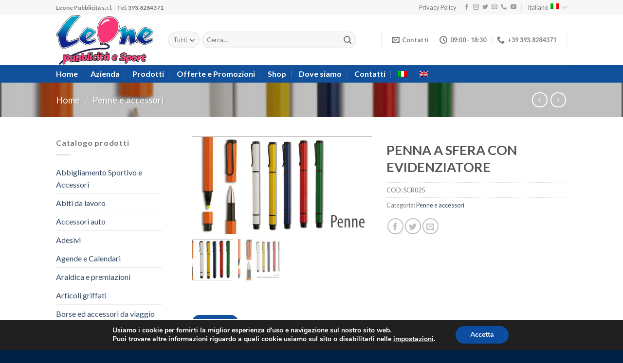

--- FILE ---
content_type: text/html; charset=UTF-8
request_url: https://www.leone-pubblicita.it/prodotto/penna-a-sfera-con-evidenziatore/
body_size: 29994
content:
<!DOCTYPE html>
<!--[if IE 9 ]> <html dir="ltr" lang="it-IT"
	prefix="og: https://ogp.me/ns#"  class="ie9 loading-site no-js"> <![endif]-->
<!--[if IE 8 ]> <html dir="ltr" lang="it-IT"
	prefix="og: https://ogp.me/ns#"  class="ie8 loading-site no-js"> <![endif]-->
<!--[if (gte IE 9)|!(IE)]><!--><html dir="ltr" lang="it-IT"
	prefix="og: https://ogp.me/ns#"  class="loading-site no-js"> <!--<![endif]-->
<head>
	<meta charset="UTF-8" />
	<link rel="profile" href="http://gmpg.org/xfn/11" />
	<link rel="pingback" href="https://www.leone-pubblicita.it/xmlrpc.php" />

					<script>document.documentElement.className = document.documentElement.className + ' yes-js js_active js'</script>
			<script>(function(html){html.className = html.className.replace(/\bno-js\b/,'js')})(document.documentElement);</script>
<title>PENNA A SFERA CON EVIDENZIATORE - Leone Pubblicità | Abbigliamento Personalizzato e Gadget Promozionali</title>
			<style>
				.wishlist_table .add_to_cart, a.add_to_wishlist.button.alt { border-radius: 16px; -moz-border-radius: 16px; -webkit-border-radius: 16px; }			</style>
		<link rel="alternate" hreflang="it" href="https://www.leone-pubblicita.it/prodotto/penna-a-sfera-con-evidenziatore/" />
<link rel="alternate" hreflang="en" href="https://www.leone-pubblicita.it/en/prodotto/penna-a-sfera-con-evidenziatore/" />

		<!-- All in One SEO 4.2.4 - aioseo.com -->
		<meta name="description" content="In alluminio con clip in metallo. Materiale: alluminio/metallo Lunghezza: 14 cm. Non esitate a richiedere il vostro preventivo per qualsiasi vostra esigenza." />
		<meta name="robots" content="max-image-preview:large" />
		<link rel="canonical" href="https://www.leone-pubblicita.it/prodotto/penna-a-sfera-con-evidenziatore/" />
		<meta name="generator" content="All in One SEO (AIOSEO) 4.2.4 " />
		<meta property="og:locale" content="it_IT" />
		<meta property="og:site_name" content="Leone Pubblicità | Abbigliamento Personalizzato e Gadget Promozionali - Vendita di abbigliamento personalizzato con logo aziendale e gadget personalizzabili con ricamo, stampa serigrafica e digitale." />
		<meta property="og:type" content="article" />
		<meta property="og:title" content="PENNA A SFERA CON EVIDENZIATORE - Leone Pubblicità | Abbigliamento Personalizzato e Gadget Promozionali" />
		<meta property="og:description" content="In alluminio con clip in metallo. Materiale: alluminio/metallo Lunghezza: 14 cm. Non esitate a richiedere il vostro preventivo per qualsiasi vostra esigenza." />
		<meta property="og:url" content="https://www.leone-pubblicita.it/prodotto/penna-a-sfera-con-evidenziatore/" />
		<meta property="article:published_time" content="2018-11-20T03:37:56+00:00" />
		<meta property="article:modified_time" content="2018-12-03T12:44:54+00:00" />
		<meta name="twitter:card" content="summary_large_image" />
		<meta name="twitter:title" content="PENNA A SFERA CON EVIDENZIATORE - Leone Pubblicità | Abbigliamento Personalizzato e Gadget Promozionali" />
		<meta name="twitter:description" content="In alluminio con clip in metallo. Materiale: alluminio/metallo Lunghezza: 14 cm. Non esitate a richiedere il vostro preventivo per qualsiasi vostra esigenza." />
		<script type="application/ld+json" class="aioseo-schema">
			{"@context":"https:\/\/schema.org","@graph":[{"@type":"WebSite","@id":"https:\/\/www.leone-pubblicita.it\/#website","url":"https:\/\/www.leone-pubblicita.it\/","name":"Leone Pubblicit\u00e0 | Abbigliamento Personalizzato e Gadget Promozionali","description":"Vendita di abbigliamento personalizzato con logo aziendale e gadget personalizzabili con ricamo, stampa serigrafica e digitale.","inLanguage":"it-IT","publisher":{"@id":"https:\/\/www.leone-pubblicita.it\/#organization"}},{"@type":"Organization","@id":"https:\/\/www.leone-pubblicita.it\/#organization","name":"Leone Pubblicit\u00e0 | Abbigliamento Personalizzato e Gadget Promozionali","url":"https:\/\/www.leone-pubblicita.it\/"},{"@type":"BreadcrumbList","@id":"https:\/\/www.leone-pubblicita.it\/prodotto\/penna-a-sfera-con-evidenziatore\/#breadcrumblist","itemListElement":[{"@type":"ListItem","@id":"https:\/\/www.leone-pubblicita.it\/#listItem","position":1,"item":{"@type":"WebPage","@id":"https:\/\/www.leone-pubblicita.it\/","name":"Home","description":"Vendita di abbigliamento personalizzato con logo aziendale e gadget personalizzabili con ricamo, stampa serigrafica e digitale.","url":"https:\/\/www.leone-pubblicita.it\/"},"nextItem":"https:\/\/www.leone-pubblicita.it\/prodotto\/penna-a-sfera-con-evidenziatore\/#listItem"},{"@type":"ListItem","@id":"https:\/\/www.leone-pubblicita.it\/prodotto\/penna-a-sfera-con-evidenziatore\/#listItem","position":2,"item":{"@type":"WebPage","@id":"https:\/\/www.leone-pubblicita.it\/prodotto\/penna-a-sfera-con-evidenziatore\/","name":"PENNA A SFERA CON EVIDENZIATORE","description":"In alluminio con clip in metallo. Materiale: alluminio\/metallo Lunghezza: 14 cm. Non esitate a richiedere il vostro preventivo per qualsiasi vostra esigenza.","url":"https:\/\/www.leone-pubblicita.it\/prodotto\/penna-a-sfera-con-evidenziatore\/"},"previousItem":"https:\/\/www.leone-pubblicita.it\/#listItem"}]},{"@type":"Person","@id":"https:\/\/www.leone-pubblicita.it\/author\/newadmin\/#author","url":"https:\/\/www.leone-pubblicita.it\/author\/newadmin\/","name":"newadmin","image":{"@type":"ImageObject","@id":"https:\/\/www.leone-pubblicita.it\/prodotto\/penna-a-sfera-con-evidenziatore\/#authorImage","url":"https:\/\/secure.gravatar.com\/avatar\/dbc07bd7a0c0c5edc515257fc430b0a7?s=96&d=mm&r=g","width":96,"height":96,"caption":"newadmin"}},{"@type":"ItemPage","@id":"https:\/\/www.leone-pubblicita.it\/prodotto\/penna-a-sfera-con-evidenziatore\/#itempage","url":"https:\/\/www.leone-pubblicita.it\/prodotto\/penna-a-sfera-con-evidenziatore\/","name":"PENNA A SFERA CON EVIDENZIATORE - Leone Pubblicit\u00e0 | Abbigliamento Personalizzato e Gadget Promozionali","description":"In alluminio con clip in metallo. Materiale: alluminio\/metallo Lunghezza: 14 cm. Non esitate a richiedere il vostro preventivo per qualsiasi vostra esigenza.","inLanguage":"it-IT","isPartOf":{"@id":"https:\/\/www.leone-pubblicita.it\/#website"},"breadcrumb":{"@id":"https:\/\/www.leone-pubblicita.it\/prodotto\/penna-a-sfera-con-evidenziatore\/#breadcrumblist"},"author":"https:\/\/www.leone-pubblicita.it\/author\/newadmin\/#author","creator":"https:\/\/www.leone-pubblicita.it\/author\/newadmin\/#author","image":{"@type":"ImageObject","@id":"https:\/\/www.leone-pubblicita.it\/#mainImage","url":"https:\/\/www.leone-pubblicita.it\/wp-content\/uploads\/2018\/11\/SCR_025_442x240-top-immagine.jpg","width":442,"height":240},"primaryImageOfPage":{"@id":"https:\/\/www.leone-pubblicita.it\/prodotto\/penna-a-sfera-con-evidenziatore\/#mainImage"},"datePublished":"2018-11-20T03:37:56+00:00","dateModified":"2018-12-03T12:44:54+00:00"}]}
		</script>
		<!-- All in One SEO -->

<meta name="viewport" content="width=device-width, initial-scale=1, maximum-scale=1" /><link rel='dns-prefetch' href='//fonts.googleapis.com' />
<link rel='dns-prefetch' href='//s.w.org' />
<link rel="alternate" type="application/rss+xml" title="Leone Pubblicità | Abbigliamento Personalizzato e Gadget Promozionali &raquo; Feed" href="https://www.leone-pubblicita.it/feed/" />
<link rel="alternate" type="application/rss+xml" title="Leone Pubblicità | Abbigliamento Personalizzato e Gadget Promozionali &raquo; Feed dei commenti" href="https://www.leone-pubblicita.it/comments/feed/" />
		<script type="text/javascript">
			window._wpemojiSettings = {"baseUrl":"https:\/\/s.w.org\/images\/core\/emoji\/11\/72x72\/","ext":".png","svgUrl":"https:\/\/s.w.org\/images\/core\/emoji\/11\/svg\/","svgExt":".svg","source":{"concatemoji":"https:\/\/www.leone-pubblicita.it\/wp-includes\/js\/wp-emoji-release.min.js?ver=5.0.24"}};
			!function(e,a,t){var n,r,o,i=a.createElement("canvas"),p=i.getContext&&i.getContext("2d");function s(e,t){var a=String.fromCharCode;p.clearRect(0,0,i.width,i.height),p.fillText(a.apply(this,e),0,0);e=i.toDataURL();return p.clearRect(0,0,i.width,i.height),p.fillText(a.apply(this,t),0,0),e===i.toDataURL()}function c(e){var t=a.createElement("script");t.src=e,t.defer=t.type="text/javascript",a.getElementsByTagName("head")[0].appendChild(t)}for(o=Array("flag","emoji"),t.supports={everything:!0,everythingExceptFlag:!0},r=0;r<o.length;r++)t.supports[o[r]]=function(e){if(!p||!p.fillText)return!1;switch(p.textBaseline="top",p.font="600 32px Arial",e){case"flag":return s([55356,56826,55356,56819],[55356,56826,8203,55356,56819])?!1:!s([55356,57332,56128,56423,56128,56418,56128,56421,56128,56430,56128,56423,56128,56447],[55356,57332,8203,56128,56423,8203,56128,56418,8203,56128,56421,8203,56128,56430,8203,56128,56423,8203,56128,56447]);case"emoji":return!s([55358,56760,9792,65039],[55358,56760,8203,9792,65039])}return!1}(o[r]),t.supports.everything=t.supports.everything&&t.supports[o[r]],"flag"!==o[r]&&(t.supports.everythingExceptFlag=t.supports.everythingExceptFlag&&t.supports[o[r]]);t.supports.everythingExceptFlag=t.supports.everythingExceptFlag&&!t.supports.flag,t.DOMReady=!1,t.readyCallback=function(){t.DOMReady=!0},t.supports.everything||(n=function(){t.readyCallback()},a.addEventListener?(a.addEventListener("DOMContentLoaded",n,!1),e.addEventListener("load",n,!1)):(e.attachEvent("onload",n),a.attachEvent("onreadystatechange",function(){"complete"===a.readyState&&t.readyCallback()})),(n=t.source||{}).concatemoji?c(n.concatemoji):n.wpemoji&&n.twemoji&&(c(n.twemoji),c(n.wpemoji)))}(window,document,window._wpemojiSettings);
		</script>
		<style type="text/css">
img.wp-smiley,
img.emoji {
	display: inline !important;
	border: none !important;
	box-shadow: none !important;
	height: 1em !important;
	width: 1em !important;
	margin: 0 .07em !important;
	vertical-align: -0.1em !important;
	background: none !important;
	padding: 0 !important;
}
</style>
<link rel='stylesheet' id='wp-block-library-css'  href='https://www.leone-pubblicita.it/wp-includes/css/dist/block-library/style.min.css?ver=5.0.24' type='text/css' media='all' />
<link rel='stylesheet' id='contact-form-7-css'  href='https://www.leone-pubblicita.it/wp-content/plugins/contact-form-7/includes/css/styles.css?ver=5.0.5' type='text/css' media='all' />
<link rel='stylesheet' id='photoswipe-css'  href='https://www.leone-pubblicita.it/wp-content/plugins/woocommerce/assets/css/photoswipe/photoswipe.css?ver=3.5.10' type='text/css' media='all' />
<link rel='stylesheet' id='photoswipe-default-skin-css'  href='https://www.leone-pubblicita.it/wp-content/plugins/woocommerce/assets/css/photoswipe/default-skin/default-skin.css?ver=3.5.10' type='text/css' media='all' />
<style id='woocommerce-inline-inline-css' type='text/css'>
.woocommerce form .form-row .required { visibility: visible; }
</style>
<link rel='stylesheet' id='wpml-menu-item-0-css'  href='//www.leone-pubblicita.it/wp-content/plugins/sitepress-multilingual-cms/templates/language-switchers/menu-item/style.css?ver=1' type='text/css' media='all' />
<link rel='stylesheet' id='jquery-selectBox-css'  href='https://www.leone-pubblicita.it/wp-content/plugins/yith-woocommerce-wishlist/assets/css/jquery.selectBox.css?ver=1.2.0' type='text/css' media='all' />
<link rel='stylesheet' id='flatsome-icons-css'  href='https://www.leone-pubblicita.it/wp-content/themes/flatsome/assets/css/fl-icons.css?ver=3.12' type='text/css' media='all' />
<link rel='stylesheet' id='flatsome-woocommerce-wishlist-css'  href='https://www.leone-pubblicita.it/wp-content/themes/flatsome/inc/integrations/wc-yith-wishlist/wishlist.css?ver=3.10.2' type='text/css' media='all' />
<link rel='stylesheet' id='flatsome-main-css'  href='https://www.leone-pubblicita.it/wp-content/themes/flatsome/assets/css/flatsome.css?ver=3.12.3' type='text/css' media='all' />
<link rel='stylesheet' id='flatsome-shop-css'  href='https://www.leone-pubblicita.it/wp-content/themes/flatsome/assets/css/flatsome-shop.css?ver=3.12.3' type='text/css' media='all' />
<link rel='stylesheet' id='flatsome-style-css'  href='https://www.leone-pubblicita.it/wp-content/themes/flatsome-child/style.css?ver=3.0' type='text/css' media='all' />
<link rel='stylesheet' id='moove_gdpr_frontend-css'  href='https://www.leone-pubblicita.it/wp-content/plugins/gdpr-cookie-compliance/dist/styles/gdpr-main.css?ver=4.8.12' type='text/css' media='all' />
<style id='moove_gdpr_frontend-inline-css' type='text/css'>
#moove_gdpr_cookie_modal,#moove_gdpr_cookie_info_bar,.gdpr_cookie_settings_shortcode_content{font-family:Nunito,sans-serif}#moove_gdpr_save_popup_settings_button{background-color:#373737;color:#fff}#moove_gdpr_save_popup_settings_button:hover{background-color:#000}#moove_gdpr_cookie_info_bar .moove-gdpr-info-bar-container .moove-gdpr-info-bar-content a.mgbutton,#moove_gdpr_cookie_info_bar .moove-gdpr-info-bar-container .moove-gdpr-info-bar-content button.mgbutton{background-color:#0C4DA2}#moove_gdpr_cookie_modal .moove-gdpr-modal-content .moove-gdpr-modal-footer-content .moove-gdpr-button-holder a.mgbutton,#moove_gdpr_cookie_modal .moove-gdpr-modal-content .moove-gdpr-modal-footer-content .moove-gdpr-button-holder button.mgbutton,.gdpr_cookie_settings_shortcode_content .gdpr-shr-button.button-green{background-color:#0C4DA2;border-color:#0C4DA2}#moove_gdpr_cookie_modal .moove-gdpr-modal-content .moove-gdpr-modal-footer-content .moove-gdpr-button-holder a.mgbutton:hover,#moove_gdpr_cookie_modal .moove-gdpr-modal-content .moove-gdpr-modal-footer-content .moove-gdpr-button-holder button.mgbutton:hover,.gdpr_cookie_settings_shortcode_content .gdpr-shr-button.button-green:hover{background-color:#fff;color:#0C4DA2}#moove_gdpr_cookie_modal .moove-gdpr-modal-content .moove-gdpr-modal-close i,#moove_gdpr_cookie_modal .moove-gdpr-modal-content .moove-gdpr-modal-close span.gdpr-icon{background-color:#0C4DA2;border:1px solid #0C4DA2}#moove_gdpr_cookie_info_bar span.change-settings-button.focus-g,#moove_gdpr_cookie_info_bar span.change-settings-button:focus{-webkit-box-shadow:0 0 1px 3px #0C4DA2;-moz-box-shadow:0 0 1px 3px #0C4DA2;box-shadow:0 0 1px 3px #0C4DA2}#moove_gdpr_cookie_modal .moove-gdpr-modal-content .moove-gdpr-modal-close i:hover,#moove_gdpr_cookie_modal .moove-gdpr-modal-content .moove-gdpr-modal-close span.gdpr-icon:hover,#moove_gdpr_cookie_info_bar span[data-href]>u.change-settings-button{color:#0C4DA2}#moove_gdpr_cookie_modal .moove-gdpr-modal-content .moove-gdpr-modal-left-content #moove-gdpr-menu li.menu-item-selected a span.gdpr-icon,#moove_gdpr_cookie_modal .moove-gdpr-modal-content .moove-gdpr-modal-left-content #moove-gdpr-menu li.menu-item-selected button span.gdpr-icon{color:inherit}#moove_gdpr_cookie_modal .moove-gdpr-modal-content .moove-gdpr-modal-left-content #moove-gdpr-menu li a span.gdpr-icon,#moove_gdpr_cookie_modal .moove-gdpr-modal-content .moove-gdpr-modal-left-content #moove-gdpr-menu li button span.gdpr-icon{color:inherit}#moove_gdpr_cookie_modal .gdpr-acc-link{line-height:0;font-size:0;color:transparent;position:absolute}#moove_gdpr_cookie_modal .moove-gdpr-modal-content .moove-gdpr-modal-close:hover i,#moove_gdpr_cookie_modal .moove-gdpr-modal-content .moove-gdpr-modal-left-content #moove-gdpr-menu li a,#moove_gdpr_cookie_modal .moove-gdpr-modal-content .moove-gdpr-modal-left-content #moove-gdpr-menu li button,#moove_gdpr_cookie_modal .moove-gdpr-modal-content .moove-gdpr-modal-left-content #moove-gdpr-menu li button i,#moove_gdpr_cookie_modal .moove-gdpr-modal-content .moove-gdpr-modal-left-content #moove-gdpr-menu li a i,#moove_gdpr_cookie_modal .moove-gdpr-modal-content .moove-gdpr-tab-main .moove-gdpr-tab-main-content a:hover,#moove_gdpr_cookie_info_bar.moove-gdpr-dark-scheme .moove-gdpr-info-bar-container .moove-gdpr-info-bar-content a.mgbutton:hover,#moove_gdpr_cookie_info_bar.moove-gdpr-dark-scheme .moove-gdpr-info-bar-container .moove-gdpr-info-bar-content button.mgbutton:hover,#moove_gdpr_cookie_info_bar.moove-gdpr-dark-scheme .moove-gdpr-info-bar-container .moove-gdpr-info-bar-content a:hover,#moove_gdpr_cookie_info_bar.moove-gdpr-dark-scheme .moove-gdpr-info-bar-container .moove-gdpr-info-bar-content button:hover,#moove_gdpr_cookie_info_bar.moove-gdpr-dark-scheme .moove-gdpr-info-bar-container .moove-gdpr-info-bar-content span.change-settings-button:hover,#moove_gdpr_cookie_info_bar.moove-gdpr-dark-scheme .moove-gdpr-info-bar-container .moove-gdpr-info-bar-content u.change-settings-button:hover,#moove_gdpr_cookie_info_bar span[data-href]>u.change-settings-button,#moove_gdpr_cookie_info_bar.moove-gdpr-dark-scheme .moove-gdpr-info-bar-container .moove-gdpr-info-bar-content a.mgbutton.focus-g,#moove_gdpr_cookie_info_bar.moove-gdpr-dark-scheme .moove-gdpr-info-bar-container .moove-gdpr-info-bar-content button.mgbutton.focus-g,#moove_gdpr_cookie_info_bar.moove-gdpr-dark-scheme .moove-gdpr-info-bar-container .moove-gdpr-info-bar-content a.focus-g,#moove_gdpr_cookie_info_bar.moove-gdpr-dark-scheme .moove-gdpr-info-bar-container .moove-gdpr-info-bar-content button.focus-g,#moove_gdpr_cookie_info_bar.moove-gdpr-dark-scheme .moove-gdpr-info-bar-container .moove-gdpr-info-bar-content a.mgbutton:focus,#moove_gdpr_cookie_info_bar.moove-gdpr-dark-scheme .moove-gdpr-info-bar-container .moove-gdpr-info-bar-content button.mgbutton:focus,#moove_gdpr_cookie_info_bar.moove-gdpr-dark-scheme .moove-gdpr-info-bar-container .moove-gdpr-info-bar-content a:focus,#moove_gdpr_cookie_info_bar.moove-gdpr-dark-scheme .moove-gdpr-info-bar-container .moove-gdpr-info-bar-content button:focus,#moove_gdpr_cookie_info_bar.moove-gdpr-dark-scheme .moove-gdpr-info-bar-container .moove-gdpr-info-bar-content span.change-settings-button.focus-g,span.change-settings-button:focus,#moove_gdpr_cookie_info_bar.moove-gdpr-dark-scheme .moove-gdpr-info-bar-container .moove-gdpr-info-bar-content u.change-settings-button.focus-g,#moove_gdpr_cookie_info_bar.moove-gdpr-dark-scheme .moove-gdpr-info-bar-container .moove-gdpr-info-bar-content u.change-settings-button:focus{color:#0C4DA2}#moove_gdpr_cookie_modal.gdpr_lightbox-hide{display:none}
</style>
<link rel='stylesheet' id='wpgdprc.css-css'  href='https://www.leone-pubblicita.it/wp-content/plugins/wp-gdpr-compliance/assets/css/front.min.css?ver=1605320047' type='text/css' media='all' />
<style id='wpgdprc.css-inline-css' type='text/css'>

            div.wpgdprc .wpgdprc-switch .wpgdprc-switch-inner:before { content: 'Si'; }
            div.wpgdprc .wpgdprc-switch .wpgdprc-switch-inner:after { content: 'No'; }
        
</style>
<link rel='stylesheet' id='flatsome-googlefonts-css'  href='//fonts.googleapis.com/css?family=Lato%3Aregular%2C700%2C400%2C700%7CDancing+Script%3Aregular%2C400&#038;display=swap&#038;ver=3.9' type='text/css' media='all' />
<script type='text/javascript' src='https://www.leone-pubblicita.it/wp-includes/js/jquery/jquery.js?ver=1.12.4'></script>
<script type='text/javascript' src='https://www.leone-pubblicita.it/wp-includes/js/jquery/jquery-migrate.min.js?ver=1.4.1'></script>
<script type='text/javascript' src='https://www.leone-pubblicita.it/wp-content/plugins/woocommerce-multilingual/res/js/front-scripts.min.js?ver=4.3.7'></script>
<script type='text/javascript'>
/* <![CDATA[ */
var actions = {"is_lang_switched":"0","force_reset":"0"};
/* ]]> */
</script>
<script type='text/javascript' src='https://www.leone-pubblicita.it/wp-content/plugins/woocommerce-multilingual/res/js/cart_widget.min.js?ver=4.3.7'></script>
<link rel='https://api.w.org/' href='https://www.leone-pubblicita.it/wp-json/' />
<link rel="EditURI" type="application/rsd+xml" title="RSD" href="https://www.leone-pubblicita.it/xmlrpc.php?rsd" />
<link rel="wlwmanifest" type="application/wlwmanifest+xml" href="https://www.leone-pubblicita.it/wp-includes/wlwmanifest.xml" /> 
<meta name="generator" content="WordPress 5.0.24" />
<meta name="generator" content="WooCommerce 3.5.10" />
<link rel='shortlink' href='https://www.leone-pubblicita.it/?p=9236' />
<link rel="alternate" type="application/json+oembed" href="https://www.leone-pubblicita.it/wp-json/oembed/1.0/embed?url=https%3A%2F%2Fwww.leone-pubblicita.it%2Fprodotto%2Fpenna-a-sfera-con-evidenziatore%2F" />
<link rel="alternate" type="text/xml+oembed" href="https://www.leone-pubblicita.it/wp-json/oembed/1.0/embed?url=https%3A%2F%2Fwww.leone-pubblicita.it%2Fprodotto%2Fpenna-a-sfera-con-evidenziatore%2F&#038;format=xml" />
<meta name="generator" content="WPML ver:4.0.8 stt:1,27;" />
<style>.bg{opacity: 0; transition: opacity 1s; -webkit-transition: opacity 1s;} .bg-loaded{opacity: 1;}</style><!--[if IE]><link rel="stylesheet" type="text/css" href="https://www.leone-pubblicita.it/wp-content/themes/flatsome/assets/css/ie-fallback.css"><script src="//cdnjs.cloudflare.com/ajax/libs/html5shiv/3.6.1/html5shiv.js"></script><script>var head = document.getElementsByTagName('head')[0],style = document.createElement('style');style.type = 'text/css';style.styleSheet.cssText = ':before,:after{content:none !important';head.appendChild(style);setTimeout(function(){head.removeChild(style);}, 0);</script><script src="https://www.leone-pubblicita.it/wp-content/themes/flatsome/assets/libs/ie-flexibility.js"></script><![endif]--><script type="text/javascript">
var gaJsHost = (("https:" == document.location.protocol) ? "https://ssl." : "http://www.");
document.write(unescape("%3Cscript src='" + gaJsHost + "google-analytics.com/ga.js' type='text/javascript'%3E%3C/script%3E"));
</script>
<script type="text/javascript">
try {
var pageTracker = _gat._getTracker("UA-87728685-1");
pageTracker._trackPageview();
} catch(err) {}
</script>	<noscript><style>.woocommerce-product-gallery{ opacity: 1 !important; }</style></noscript>
	<link rel="icon" href="https://www.leone-pubblicita.it/wp-content/uploads/2018/11/cropped-favicon-2-32x32.png" sizes="32x32" />
<link rel="icon" href="https://www.leone-pubblicita.it/wp-content/uploads/2018/11/cropped-favicon-2-192x192.png" sizes="192x192" />
<link rel="apple-touch-icon-precomposed" href="https://www.leone-pubblicita.it/wp-content/uploads/2018/11/cropped-favicon-2-180x180.png" />
<meta name="msapplication-TileImage" content="https://www.leone-pubblicita.it/wp-content/uploads/2018/11/cropped-favicon-2-270x270.png" />
<style id="custom-css" type="text/css">:root {--primary-color: #11519B;}.header-main{height: 104px}#logo img{max-height: 104px}#logo{width:200px;}.header-bottom{min-height: 16px}.header-top{min-height: 30px}.transparent .header-main{height: 265px}.transparent #logo img{max-height: 265px}.has-transparent + .page-title:first-of-type,.has-transparent + #main > .page-title,.has-transparent + #main > div > .page-title,.has-transparent + #main .page-header-wrapper:first-of-type .page-title{padding-top: 345px;}.header.show-on-scroll,.stuck .header-main{height:70px!important}.stuck #logo img{max-height: 70px!important}.search-form{ width: 89%;}.header-bg-color, .header-wrapper {background-color: rgba(255,255,255,0.9)}.header-bottom {background-color: #11519b}.header-main .nav > li > a{line-height: 16px }.stuck .header-main .nav > li > a{line-height: 79px }.header-bottom-nav > li > a{line-height: 16px }@media (max-width: 549px) {.header-main{height: 70px}#logo img{max-height: 70px}}.nav-dropdown-has-arrow li.has-dropdown:before{border-bottom-color: #FFFFFF;}.nav .nav-dropdown{border-color: #FFFFFF }.nav-dropdown{font-size:100%}.nav-dropdown-has-arrow li.has-dropdown:after{border-bottom-color: #FFFFFF;}.nav .nav-dropdown{background-color: #FFFFFF}.header-top{background-color:#f7f7f7!important;}/* Color */.accordion-title.active, .has-icon-bg .icon .icon-inner,.logo a, .primary.is-underline, .primary.is-link, .badge-outline .badge-inner, .nav-outline > li.active> a,.nav-outline >li.active > a, .cart-icon strong,[data-color='primary'], .is-outline.primary{color: #11519B;}/* Color !important */[data-text-color="primary"]{color: #11519B!important;}/* Background Color */[data-text-bg="primary"]{background-color: #11519B;}/* Background */.scroll-to-bullets a,.featured-title, .label-new.menu-item > a:after, .nav-pagination > li > .current,.nav-pagination > li > span:hover,.nav-pagination > li > a:hover,.has-hover:hover .badge-outline .badge-inner,button[type="submit"], .button.wc-forward:not(.checkout):not(.checkout-button), .button.submit-button, .button.primary:not(.is-outline),.featured-table .title,.is-outline:hover, .has-icon:hover .icon-label,.nav-dropdown-bold .nav-column li > a:hover, .nav-dropdown.nav-dropdown-bold > li > a:hover, .nav-dropdown-bold.dark .nav-column li > a:hover, .nav-dropdown.nav-dropdown-bold.dark > li > a:hover, .is-outline:hover, .tagcloud a:hover,.grid-tools a, input[type='submit']:not(.is-form), .box-badge:hover .box-text, input.button.alt,.nav-box > li > a:hover,.nav-box > li.active > a,.nav-pills > li.active > a ,.current-dropdown .cart-icon strong, .cart-icon:hover strong, .nav-line-bottom > li > a:before, .nav-line-grow > li > a:before, .nav-line > li > a:before,.banner, .header-top, .slider-nav-circle .flickity-prev-next-button:hover svg, .slider-nav-circle .flickity-prev-next-button:hover .arrow, .primary.is-outline:hover, .button.primary:not(.is-outline), input[type='submit'].primary, input[type='submit'].primary, input[type='reset'].button, input[type='button'].primary, .badge-inner{background-color: #11519B;}/* Border */.nav-vertical.nav-tabs > li.active > a,.scroll-to-bullets a.active,.nav-pagination > li > .current,.nav-pagination > li > span:hover,.nav-pagination > li > a:hover,.has-hover:hover .badge-outline .badge-inner,.accordion-title.active,.featured-table,.is-outline:hover, .tagcloud a:hover,blockquote, .has-border, .cart-icon strong:after,.cart-icon strong,.blockUI:before, .processing:before,.loading-spin, .slider-nav-circle .flickity-prev-next-button:hover svg, .slider-nav-circle .flickity-prev-next-button:hover .arrow, .primary.is-outline:hover{border-color: #11519B}.nav-tabs > li.active > a{border-top-color: #11519B}.widget_shopping_cart_content .blockUI.blockOverlay:before { border-left-color: #11519B }.woocommerce-checkout-review-order .blockUI.blockOverlay:before { border-left-color: #11519B }/* Fill */.slider .flickity-prev-next-button:hover svg,.slider .flickity-prev-next-button:hover .arrow{fill: #11519B;}/* Background Color */[data-icon-label]:after, .secondary.is-underline:hover,.secondary.is-outline:hover,.icon-label,.button.secondary:not(.is-outline),.button.alt:not(.is-outline), .badge-inner.on-sale, .button.checkout, .single_add_to_cart_button, .current .breadcrumb-step{ background-color:#007784; }[data-text-bg="secondary"]{background-color: #007784;}/* Color */.secondary.is-underline,.secondary.is-link, .secondary.is-outline,.stars a.active, .star-rating:before, .woocommerce-page .star-rating:before,.star-rating span:before, .color-secondary{color: #007784}/* Color !important */[data-text-color="secondary"]{color: #007784!important;}/* Border */.secondary.is-outline:hover{border-color:#007784}body{font-family:"Lato", sans-serif}body{font-weight: 400}.nav > li > a {font-family:"Lato", sans-serif;}.mobile-sidebar-levels-2 .nav > li > ul > li > a {font-family:"Lato", sans-serif;}.nav > li > a {font-weight: 700;}.mobile-sidebar-levels-2 .nav > li > ul > li > a {font-weight: 700;}h1,h2,h3,h4,h5,h6,.heading-font, .off-canvas-center .nav-sidebar.nav-vertical > li > a{font-family: "Lato", sans-serif;}h1,h2,h3,h4,h5,h6,.heading-font,.banner h1,.banner h2{font-weight: 700;}.breadcrumbs{text-transform: none;}button,.button{text-transform: none;}.nav > li > a, .links > li > a{text-transform: none;}.section-title span{text-transform: none;}h3.widget-title,span.widget-title{text-transform: none;}.alt-font{font-family: "Dancing Script", sans-serif;}.alt-font{font-weight: 400!important;}.header:not(.transparent) .header-bottom-nav.nav > li > a{color: #ffffff;}.header:not(.transparent) .header-bottom-nav.nav > li > a:hover,.header:not(.transparent) .header-bottom-nav.nav > li.active > a,.header:not(.transparent) .header-bottom-nav.nav > li.current > a,.header:not(.transparent) .header-bottom-nav.nav > li > a.active,.header:not(.transparent) .header-bottom-nav.nav > li > a.current{color: #eeee22;}.header-bottom-nav.nav-line-bottom > li > a:before,.header-bottom-nav.nav-line-grow > li > a:before,.header-bottom-nav.nav-line > li > a:before,.header-bottom-nav.nav-box > li > a:hover,.header-bottom-nav.nav-box > li.active > a,.header-bottom-nav.nav-pills > li > a:hover,.header-bottom-nav.nav-pills > li.active > a{color:#FFF!important;background-color: #eeee22;}.shop-page-title.featured-title .title-bg{ background-image: url(https://www.leone-pubblicita.it/wp-content/uploads/2018/11/SCR_025_442x240-top-immagine.jpg)!important;}@media screen and (min-width: 550px){.products .box-vertical .box-image{min-width: 300px!important;width: 300px!important;}}.footer-2{background-color: #11519b}.absolute-footer, html{background-color: #002044}.label-new.menu-item > a:after{content:"Nuovo";}.label-hot.menu-item > a:after{content:"Hot";}.label-sale.menu-item > a:after{content:"Offerta";}.label-popular.menu-item > a:after{content:"Popolare";}</style></head>

<body class="product-template-default single single-product postid-9236 woocommerce woocommerce-page woocommerce-no-js lightbox nav-dropdown-has-arrow catalog-mode no-prices">


<a class="skip-link screen-reader-text" href="#main">Skip to content</a>

<div id="wrapper">

	
	<header id="header" class="header has-sticky sticky-jump">
		<div class="header-wrapper">
			<div id="top-bar" class="header-top hide-for-sticky">
    <div class="flex-row container">
      <div class="flex-col hide-for-medium flex-left">
          <ul class="nav nav-left medium-nav-center nav-small  nav-divided">
              <li class="html custom html_topbar_left"><strong>Leone Pubblicità s.r.l. - Tel. 393.8284371</strong></li>          </ul>
      </div>

      <div class="flex-col hide-for-medium flex-center">
          <ul class="nav nav-center nav-small  nav-divided">
                        </ul>
      </div>

      <div class="flex-col hide-for-medium flex-right">
         <ul class="nav top-bar-nav nav-right nav-small  nav-divided">
              <li id="menu-item-11276" class="menu-item menu-item-type-post_type menu-item-object-page menu-item-11276"><a href="https://www.leone-pubblicita.it/privacy-policy-2/" class="nav-top-link">Privacy Policy</a></li>
<li class="html header-social-icons ml-0">
	<div class="social-icons follow-icons" ><a href="https://www.facebook.com/leonepubblicitasrl" target="_blank" data-label="Facebook"  rel="noopener noreferrer nofollow" class="icon plain facebook tooltip" title="Seguici su Facebook"><i class="icon-facebook" ></i></a><a href="https://www.instagram.com/leonepubblicitasrl" target="_blank" rel="noopener noreferrer nofollow" data-label="Instagram" class="icon plain  instagram tooltip" title="Seguici su Instagram"><i class="icon-instagram" ></i></a><a href="https://twitter.com/LeoneSrl" target="_blank"  data-label="Twitter"  rel="noopener noreferrer nofollow" class="icon plain  twitter tooltip" title="Seguici su Twitter"><i class="icon-twitter" ></i></a><a href="mailto:leonepubblicita@gmail.com" data-label="E-mail"  rel="nofollow" class="icon plain  email tooltip" title="Inviaci un'email"><i class="icon-envelop" ></i></a><a href="tel:(+39) 393.8284371" target="_blank"  data-label="Phone"  rel="noopener noreferrer nofollow" class="icon plain  phone tooltip" title="Call us"><i class="icon-phone" ></i></a><a href="https://www.youtube.com/channel/UCEyfBSbK-Lb1qdJ_nrpfD6w" target="_blank" rel="noopener noreferrer nofollow" data-label="YouTube" class="icon plain  youtube tooltip" title="Seguici su YouTube"><i class="icon-youtube" ></i></a></div></li><li class="has-dropdown header-language-dropdown">
	<a href="#">
		Italiano		<i class="image-icon"><img src="https://www.leone-pubblicita.it/wp-content/plugins/sitepress-multilingual-cms/res/flags/it.png" alt="Italiano"/></i>		<i class="icon-angle-down" ></i>	</a>
	<ul class="nav-dropdown nav-dropdown-simple">
		<li><a href="https://www.leone-pubblicita.it/prodotto/penna-a-sfera-con-evidenziatore/" hreflang="it"><i class="icon-image"><img src="https://www.leone-pubblicita.it/wp-content/plugins/sitepress-multilingual-cms/res/flags/it.png" alt="Italiano"/></i> Italiano</a></li><li><a href="https://www.leone-pubblicita.it/en/prodotto/penna-a-sfera-con-evidenziatore/" hreflang="en"><i class="icon-image"><img src="https://www.leone-pubblicita.it/wp-content/plugins/sitepress-multilingual-cms/res/flags/en.png" alt="English"/></i> English</a></li>	</ul>
</li>
          </ul>
      </div>

            <div class="flex-col show-for-medium flex-grow">
          <ul class="nav nav-center nav-small mobile-nav  nav-divided">
              <li class="html custom html_topbar_left"><strong>Leone Pubblicità s.r.l. - Tel. 393.8284371</strong></li>          </ul>
      </div>
      
    </div>
</div>
<div id="masthead" class="header-main hide-for-sticky">
      <div class="header-inner flex-row container logo-left medium-logo-center" role="navigation">

          <!-- Logo -->
          <div id="logo" class="flex-col logo">
            <!-- Header logo -->
<a href="https://www.leone-pubblicita.it/" title="Leone Pubblicità | Abbigliamento Personalizzato e Gadget Promozionali - Vendita di abbigliamento personalizzato con logo aziendale e gadget personalizzabili con ricamo, stampa serigrafica e digitale." rel="home">
    <img width="200" height="104" src="https://www.leone-pubblicita.it/wp-content/uploads/2018/11/logo-leone.png" class="header_logo header-logo" alt="Leone Pubblicità | Abbigliamento Personalizzato e Gadget Promozionali"/><img  width="200" height="104" src="https://www.leone-pubblicita.it/wp-content/uploads/2018/11/logo-leone.png" class="header-logo-dark" alt="Leone Pubblicità | Abbigliamento Personalizzato e Gadget Promozionali"/></a>
          </div>

          <!-- Mobile Left Elements -->
          <div class="flex-col show-for-medium flex-left">
            <ul class="mobile-nav nav nav-left ">
              <li class="nav-icon has-icon">
  <div class="header-button">		<a href="#" data-open="#main-menu" data-pos="left" data-bg="main-menu-overlay" data-color="" class="icon primary button round is-small" aria-label="Menu" aria-controls="main-menu" aria-expanded="false">
		
		  <i class="icon-menu" ></i>
		  <span class="menu-title uppercase hide-for-small">Menu</span>		</a>
	 </div> </li>            </ul>
          </div>

          <!-- Left Elements -->
          <div class="flex-col hide-for-medium flex-left
            flex-grow">
            <ul class="header-nav header-nav-main nav nav-left  nav-size-large nav-spacing-xlarge nav-uppercase" >
              <li class="header-search-form search-form html relative has-icon">
	<div class="header-search-form-wrapper">
		<div class="searchform-wrapper ux-search-box relative form-flat is-normal"><form role="search" method="get" class="searchform" action="https://www.leone-pubblicita.it/">
	<div class="flex-row relative">
					<div class="flex-col search-form-categories">
				<select class="search_categories resize-select mb-0" name="product_cat"><option value="" selected='selected'>Tutti</option><option value="abbigliamento-sportivo-e-accessori">Abbigliamento Sportivo e Accessori</option><option value="abiti-da-lavoro">Abiti da lavoro</option><option value="accessori-auto">Accessori auto</option><option value="adesivi">Adesivi</option><option value="agende-e-calendari">Agende e Calendari</option><option value="araldica-e-premiazioni">Araldica e premiazioni</option><option value="articoli-griffati">Articoli griffati</option><option value="borse-ed-accessori-da-viaggio">Borse ed accessori da viaggio</option><option value="camicie">Camicie</option><option value="cappellini">Cappellini</option><option value="casa-e-ristorazione">Casa e Ristorazione</option><option value="felpe-e-maglie">Felpe e Maglie</option><option value="giochi-gonfiabili">Giochi Gonfiabili</option><option value="giochi-per-bambini">Giochi per bambini</option><option value="giubbotti-e-gilet">Giubbotti e gilet</option><option value="insegne-pubblicitarie">Insegne pubblicitarie</option><option value="ombrelli">Ombrelli</option><option value="orologi">Orologi</option><option value="pantaloni">Pantaloni</option><option value="penne-e-accessori">Penne e accessori</option><option value="personal-e-accessori">Personal e accessori</option><option value="pile">Pile</option><option value="polo">Polo</option><option value="progettazione-grafica">Progettazione grafica</option><option value="protezione-civile">Protezione civile</option><option value="realizzazioni-in-polistirolo">Realizzazioni in polistirolo</option><option value="shoppers">Shoppers</option><option value="speciale-natale">Speciale Natale</option><option value="striscioni-banner-e-bandiere">Striscioni, banner e bandiere</option><option value="t-shirt">T-shirt</option><option value="tappeti-e-zerbini">Tappeti e zerbini</option><option value="tecnologia">Tecnologia</option><option value="tempo-libero">Tempo libero</option><option value="tessile">Tessile</option><option value="ufficio-e-business">Ufficio e business</option><option value="utensili">Utensili</option></select>			</div>
						<div class="flex-col flex-grow">
			<label class="screen-reader-text" for="woocommerce-product-search-field-0">Cerca:</label>
			<input type="search" id="woocommerce-product-search-field-0" class="search-field mb-0" placeholder="Cerca&hellip;" value="" name="s" />
			<input type="hidden" name="post_type" value="product" />
							<input type="hidden" name="lang" value="it" />
					</div>
		<div class="flex-col">
			<button type="submit" value="Cerca" class="ux-search-submit submit-button secondary button icon mb-0">
				<i class="icon-search" ></i>			</button>
		</div>
	</div>
	<div class="live-search-results text-left z-top"></div>
</form>
</div>	</div>
</li>            </ul>
          </div>

          <!-- Right Elements -->
          <div class="flex-col hide-for-medium flex-right">
            <ul class="header-nav header-nav-main nav nav-right  nav-size-large nav-spacing-xlarge nav-uppercase">
              <li class="header-divider"></li><li class="header-contact-wrapper">
		<ul id="header-contact" class="nav nav-divided nav-uppercase header-contact">
		
						<li class="">
			  <a href="mailto:leonepubblicita@gmail.com" class="tooltip" title="leonepubblicita@gmail.com">
				  <i class="icon-envelop" style="font-size:16px;"></i>			       <span>
			       	Contatti			       </span>
			  </a>
			</li>
					
						<li class="">
			  <a class="tooltip" title="09:00 - 18:30 ">
			  	   <i class="icon-clock" style="font-size:16px;"></i>			        <span>09:00 - 18:30</span>
			  </a>
			 </li>
			
						<li class="">
			  <a href="tel:+39 393.8284371" class="tooltip" title="+39 393.8284371">
			     <i class="icon-phone" style="font-size:16px;"></i>			      <span>+39 393.8284371</span>
			  </a>
			</li>
				</ul>
</li><li class="header-divider"></li>            </ul>
          </div>

          <!-- Mobile Right Elements -->
          <div class="flex-col show-for-medium flex-right">
            <ul class="mobile-nav nav nav-right ">
              <li class="has-dropdown header-language-dropdown">
	<a href="#">
		Italiano		<i class="image-icon"><img src="https://www.leone-pubblicita.it/wp-content/plugins/sitepress-multilingual-cms/res/flags/it.png" alt="Italiano"/></i>		<i class="icon-angle-down" ></i>	</a>
	<ul class="nav-dropdown nav-dropdown-simple">
		<li><a href="https://www.leone-pubblicita.it/prodotto/penna-a-sfera-con-evidenziatore/" hreflang="it"><i class="icon-image"><img src="https://www.leone-pubblicita.it/wp-content/plugins/sitepress-multilingual-cms/res/flags/it.png" alt="Italiano"/></i> Italiano</a></li><li><a href="https://www.leone-pubblicita.it/en/prodotto/penna-a-sfera-con-evidenziatore/" hreflang="en"><i class="icon-image"><img src="https://www.leone-pubblicita.it/wp-content/plugins/sitepress-multilingual-cms/res/flags/en.png" alt="English"/></i> English</a></li>	</ul>
</li>
            </ul>
          </div>

      </div>
     
            <div class="container"><div class="top-divider full-width"></div></div>
      </div><div id="wide-nav" class="header-bottom wide-nav nav-dark hide-for-medium">
    <div class="flex-row container">

                        <div class="flex-col hide-for-medium flex-left">
                <ul class="nav header-nav header-bottom-nav nav-left  nav-divided nav-size-large nav-spacing-xlarge">
                    <li id="menu-item-242" class="menu-item menu-item-type-post_type menu-item-object-page menu-item-home menu-item-242"><a href="https://www.leone-pubblicita.it/" class="nav-top-link">Home</a></li>
<li id="menu-item-10789" class="menu-item menu-item-type-post_type menu-item-object-page menu-item-10789"><a href="https://www.leone-pubblicita.it/azienda/" class="nav-top-link">Azienda</a></li>
<li id="menu-item-10787" class="menu-item menu-item-type-post_type menu-item-object-page menu-item-10787"><a href="https://www.leone-pubblicita.it/prodotti/" class="nav-top-link">Prodotti</a></li>
<li id="menu-item-10791" class="menu-item menu-item-type-post_type menu-item-object-page menu-item-10791"><a href="https://www.leone-pubblicita.it/offerte-gadget/" class="nav-top-link">Offerte e Promozioni</a></li>
<li id="menu-item-230" class="menu-item menu-item-type-post_type menu-item-object-page current_page_parent menu-item-230"><a href="https://www.leone-pubblicita.it/shop/" class="nav-top-link">Shop</a></li>
<li id="menu-item-10785" class="menu-item menu-item-type-post_type menu-item-object-page menu-item-10785"><a href="https://www.leone-pubblicita.it/dove-siamo/" class="nav-top-link">Dove siamo</a></li>
<li id="menu-item-10783" class="menu-item menu-item-type-post_type menu-item-object-page menu-item-10783"><a href="https://www.leone-pubblicita.it/contatti/" class="nav-top-link">Contatti</a></li>
<li id="menu-item-wpml-ls-68-it" class="menu-item wpml-ls-slot-68 wpml-ls-item wpml-ls-item-it wpml-ls-current-language wpml-ls-menu-item wpml-ls-first-item menu-item-type-wpml_ls_menu_item menu-item-object-wpml_ls_menu_item menu-item-wpml-ls-68-it"><a href="https://www.leone-pubblicita.it/prodotto/penna-a-sfera-con-evidenziatore/" class="nav-top-link"><img class="wpml-ls-flag" src="https://www.leone-pubblicita.it/wp-content/plugins/sitepress-multilingual-cms/res/flags/it.png" alt="it" title="Italiano"></a></li>
<li id="menu-item-wpml-ls-68-en" class="menu-item wpml-ls-slot-68 wpml-ls-item wpml-ls-item-en wpml-ls-menu-item wpml-ls-last-item menu-item-type-wpml_ls_menu_item menu-item-object-wpml_ls_menu_item menu-item-wpml-ls-68-en"><a href="https://www.leone-pubblicita.it/en/prodotto/penna-a-sfera-con-evidenziatore/" class="nav-top-link"><img class="wpml-ls-flag" src="https://www.leone-pubblicita.it/wp-content/plugins/sitepress-multilingual-cms/res/flags/en.png" alt="en" title="English"></a></li>
                </ul>
            </div>
            
            
                        <div class="flex-col hide-for-medium flex-right flex-grow">
              <ul class="nav header-nav header-bottom-nav nav-right  nav-divided nav-size-large nav-spacing-xlarge">
                                 </ul>
            </div>
            
            
    </div>
</div>

<div class="header-bg-container fill"><div class="header-bg-image fill"></div><div class="header-bg-color fill"></div></div>		</div>
	</header>

	<div class="shop-page-title product-page-title dark  page-title featured-title ">
	
	<div class="page-title-bg fill">
		<div class="title-bg fill bg-fill" data-parallax-fade="true" data-parallax="-2" data-parallax-background data-parallax-container=".page-title"></div>
		<div class="title-overlay fill"></div>
	</div>
	
	<div class="page-title-inner flex-row  medium-flex-wrap container">
	  <div class="flex-col flex-grow medium-text-center">
	  		<div class="is-large">
	<nav class="woocommerce-breadcrumb breadcrumbs uppercase"><a href="https://www.leone-pubblicita.it">Home</a> <span class="divider">&#47;</span> <a href="https://www.leone-pubblicita.it/categoria-prodotto/penne-e-accessori/">Penne e accessori</a></nav></div>
	  </div>
	  
	   <div class="flex-col nav-right medium-text-center">
		   	<ul class="next-prev-thumbs is-small ">         <li class="prod-dropdown has-dropdown">
               <a href="https://www.leone-pubblicita.it/prodotto/penna-a-sfera-9/"  rel="next" class="button icon is-outline circle">
                  <i class="icon-angle-left" ></i>              </a>
              <div class="nav-dropdown">
                <a title="PENNA A SFERA" href="https://www.leone-pubblicita.it/prodotto/penna-a-sfera-9/">
                <img width="100" height="100" src="https://www.leone-pubblicita.it/wp-content/uploads/2018/11/SCR_014_442x240-top-immagine-100x100.jpg" class="attachment-woocommerce_gallery_thumbnail size-woocommerce_gallery_thumbnail wp-post-image" alt="" /></a>
              </div>
          </li>
               <li class="prod-dropdown has-dropdown">
               <a href="https://www.leone-pubblicita.it/prodotto/penna-a-sfera/" rel="next" class="button icon is-outline circle">
                  <i class="icon-angle-right" ></i>              </a>
              <div class="nav-dropdown">
                  <a title="PENNA A SFERA" href="https://www.leone-pubblicita.it/prodotto/penna-a-sfera/">
                  <img width="100" height="100" src="https://www.leone-pubblicita.it/wp-content/uploads/2018/11/SCR_007_442x240-top-immagine-100x100.jpg" class="attachment-woocommerce_gallery_thumbnail size-woocommerce_gallery_thumbnail wp-post-image" alt="" /></a>
              </div>
          </li>
      </ul>	   </div>
	</div>
</div>

	<main id="main" class="">

	<div class="shop-container">
		
			<div class="container">
	<div class="woocommerce-notices-wrapper"></div></div>
<div id="product-9236" class="post-9236 product type-product status-publish has-post-thumbnail product_cat-penne-e-accessori first instock shipping-taxable product-type-simple">
	<div class="product-main">
 <div class="row content-row row-divided row-large">

 	<div id="product-sidebar" class="col large-3 hide-for-medium shop-sidebar ">
		<aside id="woocommerce_product_categories-14" class="widget woocommerce widget_product_categories"><span class="widget-title shop-sidebar">Catalogo prodotti</span><div class="is-divider small"></div><ul class="product-categories"><li class="cat-item cat-item-75"><a href="https://www.leone-pubblicita.it/categoria-prodotto/abbigliamento-sportivo-e-accessori/">Abbigliamento Sportivo e Accessori</a></li>
<li class="cat-item cat-item-76"><a href="https://www.leone-pubblicita.it/categoria-prodotto/abiti-da-lavoro/">Abiti da lavoro</a></li>
<li class="cat-item cat-item-77"><a href="https://www.leone-pubblicita.it/categoria-prodotto/accessori-auto/">Accessori auto</a></li>
<li class="cat-item cat-item-78"><a href="https://www.leone-pubblicita.it/categoria-prodotto/adesivi/">Adesivi</a></li>
<li class="cat-item cat-item-79"><a href="https://www.leone-pubblicita.it/categoria-prodotto/agende-e-calendari/">Agende e Calendari</a></li>
<li class="cat-item cat-item-80"><a href="https://www.leone-pubblicita.it/categoria-prodotto/araldica-e-premiazioni/">Araldica e premiazioni</a></li>
<li class="cat-item cat-item-81"><a href="https://www.leone-pubblicita.it/categoria-prodotto/articoli-griffati/">Articoli griffati</a></li>
<li class="cat-item cat-item-82"><a href="https://www.leone-pubblicita.it/categoria-prodotto/borse-ed-accessori-da-viaggio/">Borse ed accessori da viaggio</a></li>
<li class="cat-item cat-item-83"><a href="https://www.leone-pubblicita.it/categoria-prodotto/camicie/">Camicie</a></li>
<li class="cat-item cat-item-84"><a href="https://www.leone-pubblicita.it/categoria-prodotto/cappellini/">Cappellini</a></li>
<li class="cat-item cat-item-85"><a href="https://www.leone-pubblicita.it/categoria-prodotto/casa-e-ristorazione/">Casa e Ristorazione</a></li>
<li class="cat-item cat-item-86"><a href="https://www.leone-pubblicita.it/categoria-prodotto/felpe-e-maglie/">Felpe e Maglie</a></li>
<li class="cat-item cat-item-87"><a href="https://www.leone-pubblicita.it/categoria-prodotto/giochi-gonfiabili/">Giochi Gonfiabili</a></li>
<li class="cat-item cat-item-88"><a href="https://www.leone-pubblicita.it/categoria-prodotto/giochi-per-bambini/">Giochi per bambini</a></li>
<li class="cat-item cat-item-89"><a href="https://www.leone-pubblicita.it/categoria-prodotto/giubbotti-e-gilet/">Giubbotti e gilet</a></li>
<li class="cat-item cat-item-90"><a href="https://www.leone-pubblicita.it/categoria-prodotto/insegne-pubblicitarie/">Insegne pubblicitarie</a></li>
<li class="cat-item cat-item-92"><a href="https://www.leone-pubblicita.it/categoria-prodotto/ombrelli/">Ombrelli</a></li>
<li class="cat-item cat-item-93"><a href="https://www.leone-pubblicita.it/categoria-prodotto/orologi/">Orologi</a></li>
<li class="cat-item cat-item-94"><a href="https://www.leone-pubblicita.it/categoria-prodotto/pantaloni/">Pantaloni</a></li>
<li class="cat-item cat-item-95 current-cat"><a href="https://www.leone-pubblicita.it/categoria-prodotto/penne-e-accessori/">Penne e accessori</a></li>
<li class="cat-item cat-item-96"><a href="https://www.leone-pubblicita.it/categoria-prodotto/personal-e-accessori/">Personal e accessori</a></li>
<li class="cat-item cat-item-97"><a href="https://www.leone-pubblicita.it/categoria-prodotto/pile/">Pile</a></li>
<li class="cat-item cat-item-98"><a href="https://www.leone-pubblicita.it/categoria-prodotto/polo/">Polo</a></li>
<li class="cat-item cat-item-99"><a href="https://www.leone-pubblicita.it/categoria-prodotto/progettazione-grafica/">Progettazione grafica</a></li>
<li class="cat-item cat-item-100"><a href="https://www.leone-pubblicita.it/categoria-prodotto/protezione-civile/">Protezione civile</a></li>
<li class="cat-item cat-item-101"><a href="https://www.leone-pubblicita.it/categoria-prodotto/realizzazioni-in-polistirolo/">Realizzazioni in polistirolo</a></li>
<li class="cat-item cat-item-102"><a href="https://www.leone-pubblicita.it/categoria-prodotto/shoppers/">Shoppers</a></li>
<li class="cat-item cat-item-103"><a href="https://www.leone-pubblicita.it/categoria-prodotto/speciale-natale/">Speciale Natale</a></li>
<li class="cat-item cat-item-104"><a href="https://www.leone-pubblicita.it/categoria-prodotto/striscioni-banner-e-bandiere/">Striscioni, banner e bandiere</a></li>
<li class="cat-item cat-item-105"><a href="https://www.leone-pubblicita.it/categoria-prodotto/t-shirt/">T-shirt</a></li>
<li class="cat-item cat-item-106"><a href="https://www.leone-pubblicita.it/categoria-prodotto/tappeti-e-zerbini/">Tappeti e zerbini</a></li>
<li class="cat-item cat-item-107"><a href="https://www.leone-pubblicita.it/categoria-prodotto/tecnologia/">Tecnologia</a></li>
<li class="cat-item cat-item-108"><a href="https://www.leone-pubblicita.it/categoria-prodotto/tempo-libero/">Tempo libero</a></li>
<li class="cat-item cat-item-109"><a href="https://www.leone-pubblicita.it/categoria-prodotto/tessile/">Tessile</a></li>
<li class="cat-item cat-item-110"><a href="https://www.leone-pubblicita.it/categoria-prodotto/ufficio-e-business/">Ufficio e business</a></li>
<li class="cat-item cat-item-111"><a href="https://www.leone-pubblicita.it/categoria-prodotto/utensili/">Utensili</a></li>
</ul></aside>	</div>

	<div class="col large-9">
		<div class="row">
			<div class="large-6 col">
				<div class="product-gallery-default has-hover relative">

<div class="badge-container is-larger absolute left top z-1">
</div>
<div class="image-tools absolute top show-on-hover right z-3">
  		<div class="wishlist-icon">
			<button class="wishlist-button button is-outline circle icon" aria-label="Wishlist">
				<i class="icon-heart" ></i>			</button>
			<div class="wishlist-popup dark">
				
<div class="yith-wcwl-add-to-wishlist add-to-wishlist-9236">
		    <div class="yith-wcwl-add-button show" style="display:block">

	        
<a href="/prodotto/penna-a-sfera-con-evidenziatore/?add_to_wishlist=9236" rel="nofollow" data-product-id="9236" data-product-type="simple" class="add_to_wishlist" >
        Aggiungi alla lista dei desideri</a>
<img src="https://www.leone-pubblicita.it/wp-content/plugins/yith-woocommerce-wishlist/assets/images/wpspin_light.gif" class="ajax-loading" alt="loading" width="16" height="16" style="visibility:hidden" />
	    </div>

	    <div class="yith-wcwl-wishlistaddedbrowse hide" style="display:none;">
	        <span class="feedback">Articolo aggiunto!</span>
	        <a href="https://www.leone-pubblicita.it/prodotto/penna-a-sfera-con-evidenziatore/?wishlist-action" rel="nofollow">
	            Sfoglia la lista dei desideri	        </a>
	    </div>

	    <div class="yith-wcwl-wishlistexistsbrowse hide" style="display:none">
	        <span class="feedback">L'articolo selezionato è già presente nella tua lista dei desideri!</span>
	        <a href="https://www.leone-pubblicita.it/prodotto/penna-a-sfera-con-evidenziatore/?wishlist-action" rel="nofollow">
	            Sfoglia la lista dei desideri	        </a>
	    </div>

	    <div style="clear:both"></div>
	    <div class="yith-wcwl-wishlistaddresponse"></div>
	
</div>

<div class="clear"></div>			</div>
		</div>
		</div>

<div class="woocommerce-product-gallery woocommerce-product-gallery--with-images woocommerce-product-gallery--columns-4 images" data-columns="4" style="opacity: 0; transition: opacity .25s ease-in-out;">
	<figure class="woocommerce-product-gallery__wrapper">
		<div data-thumb="https://www.leone-pubblicita.it/wp-content/uploads/2018/11/SCR_025_442x240-top-immagine-100x100.jpg" class="woocommerce-product-gallery__image slide first"><a href="https://www.leone-pubblicita.it/wp-content/uploads/2018/11/SCR_025_442x240-top-immagine.jpg"><img width="442" height="240" src="https://www.leone-pubblicita.it/wp-content/uploads/2018/11/SCR_025_442x240-top-immagine.jpg" class="wp-post-image skip-lazy" alt="" title="SCR_025_442x240-top-immagine" data-caption="" data-src="https://www.leone-pubblicita.it/wp-content/uploads/2018/11/SCR_025_442x240-top-immagine.jpg" data-large_image="https://www.leone-pubblicita.it/wp-content/uploads/2018/11/SCR_025_442x240-top-immagine.jpg" data-large_image_width="442" data-large_image_height="240" /></a></div><div data-thumb="https://www.leone-pubblicita.it/wp-content/uploads/2018/11/SCR_025_500x400_photo_gallery-100x100.jpg" class="woocommerce-product-gallery__image slide"><a href="https://www.leone-pubblicita.it/wp-content/uploads/2018/11/SCR_025_500x400_photo_gallery.jpg"><img width="500" height="400" src="https://www.leone-pubblicita.it/wp-content/uploads/2018/11/SCR_025_500x400_photo_gallery.jpg" class="skip-lazy" alt="" title="SCR_025_500x400_photo_gallery" data-caption="" data-src="https://www.leone-pubblicita.it/wp-content/uploads/2018/11/SCR_025_500x400_photo_gallery.jpg" data-large_image="https://www.leone-pubblicita.it/wp-content/uploads/2018/11/SCR_025_500x400_photo_gallery.jpg" data-large_image_width="500" data-large_image_height="400" /></a></div>	</figure>
</div>
</div>

			</div>


			<div class="product-info summary entry-summary col col-fit product-summary">
				<h1 class="product-title product_title entry-title">
	PENNA A SFERA CON EVIDENZIATORE</h1>

 <style>.woocommerce-variation-availability{display:none!important}</style><div class="product_meta">

	
	
		<span class="sku_wrapper">COD: <span class="sku">SCR025</span></span>

	
	<span class="posted_in">Categoria: <a href="https://www.leone-pubblicita.it/categoria-prodotto/penne-e-accessori/" rel="tag">Penne e accessori</a></span>
	
	
</div>
<div class="social-icons share-icons share-row relative" ><a href="whatsapp://send?text=PENNA%20A%20SFERA%20CON%20EVIDENZIATORE - https://www.leone-pubblicita.it/prodotto/penna-a-sfera-con-evidenziatore/" data-action="share/whatsapp/share" class="icon button circle is-outline tooltip whatsapp show-for-medium" title="Share on WhatsApp"><i class="icon-whatsapp"></i></a><a href="//www.facebook.com/sharer.php?u=https://www.leone-pubblicita.it/prodotto/penna-a-sfera-con-evidenziatore/" data-label="Facebook" onclick="window.open(this.href,this.title,'width=500,height=500,top=300px,left=300px');  return false;" rel="noopener noreferrer nofollow" target="_blank" class="icon button circle is-outline tooltip facebook" title="Condividi su Facebook"><i class="icon-facebook" ></i></a><a href="//twitter.com/share?url=https://www.leone-pubblicita.it/prodotto/penna-a-sfera-con-evidenziatore/" onclick="window.open(this.href,this.title,'width=500,height=500,top=300px,left=300px');  return false;" rel="noopener noreferrer nofollow" target="_blank" class="icon button circle is-outline tooltip twitter" title="Condividi su Twitter"><i class="icon-twitter" ></i></a><a href="mailto:enteryour@addresshere.com?subject=PENNA%20A%20SFERA%20CON%20EVIDENZIATORE&amp;body=Check%20this%20out:%20https://www.leone-pubblicita.it/prodotto/penna-a-sfera-con-evidenziatore/" rel="nofollow" class="icon button circle is-outline tooltip email" title="Invia per email ad un Amico"><i class="icon-envelop" ></i></a></div>
			</div>


			</div>
			<div class="product-footer">
			
	<div class="woocommerce-tabs wc-tabs-wrapper container tabbed-content">
		<ul class="tabs wc-tabs product-tabs small-nav-collapse nav nav-uppercase nav-pills nav-left" role="tablist">
							<li class="description_tab active" id="tab-title-description" role="tab" aria-controls="tab-description">
					<a href="#tab-description">
						Descrizione					</a>
				</li>
									</ul>
		<div class="tab-panels">
							<div class="woocommerce-Tabs-panel woocommerce-Tabs-panel--description panel entry-content active" id="tab-description" role="tabpanel" aria-labelledby="tab-title-description">
										

<p>In alluminio con clip in metallo.</p>
<p><strong>Materiale</strong>: alluminio/metallo</p>
<p><strong>Lunghezza</strong>: 14 cm.</p>
<p>Non esitate a richiedere il vostro preventivo per qualsiasi vostra esigenza.</p>
				</div>
							
					</div>
	</div>


	<div class="related related-products-wrapper product-section">

					<h3 class="product-section-title container-width product-section-title-related pt-half pb-half uppercase">
				Prodotti correlati			</h3>
		

	
  
    <div class="row large-columns-4 medium-columns-3 small-columns-2 row-small slider row-slider slider-nav-reveal slider-nav-push"  data-flickity-options='{"imagesLoaded": true, "groupCells": "100%", "dragThreshold" : 5, "cellAlign": "left","wrapAround": true,"prevNextButtons": true,"percentPosition": true,"pageDots": false, "rightToLeft": false, "autoPlay" : false}'>

  
		
					
<div class="product-small col has-hover post-7930 product type-product status-publish has-post-thumbnail product_cat-penne-e-accessori instock shipping-taxable product-type-simple">
	<div class="col-inner">
	
<div class="badge-container absolute left top z-1">
</div>
	<div class="product-small box ">
		<div class="box-image">
			<div class="image-fade_in_back">
				<a href="https://www.leone-pubblicita.it/prodotto/matita-con-gomma/">
					<img width="300" height="163" src="https://www.leone-pubblicita.it/wp-content/uploads/2018/11/SCR_001_442x240-top-immagine.jpg" class="attachment-woocommerce_thumbnail size-woocommerce_thumbnail" alt="" /><img width="300" height="300" src="https://www.leone-pubblicita.it/wp-content/uploads/2018/11/SCR_001_500x400_photo_gallery-300x300.jpg" class="show-on-hover absolute fill hide-for-small back-image" alt="" srcset="https://www.leone-pubblicita.it/wp-content/uploads/2018/11/SCR_001_500x400_photo_gallery-300x300.jpg 300w, https://www.leone-pubblicita.it/wp-content/uploads/2018/11/SCR_001_500x400_photo_gallery-280x280.jpg 280w, https://www.leone-pubblicita.it/wp-content/uploads/2018/11/SCR_001_500x400_photo_gallery-100x100.jpg 100w" sizes="(max-width: 300px) 100vw, 300px" />				</a>
			</div>
			<div class="image-tools is-small top right show-on-hover">
						<div class="wishlist-icon">
			<button class="wishlist-button button is-outline circle icon" aria-label="Wishlist">
				<i class="icon-heart" ></i>			</button>
			<div class="wishlist-popup dark">
				
<div class="yith-wcwl-add-to-wishlist add-to-wishlist-7930">
		    <div class="yith-wcwl-add-button show" style="display:block">

	        
<a href="/prodotto/penna-a-sfera-con-evidenziatore/?add_to_wishlist=7930" rel="nofollow" data-product-id="7930" data-product-type="simple" class="add_to_wishlist" >
        Aggiungi alla lista dei desideri</a>
<img src="https://www.leone-pubblicita.it/wp-content/plugins/yith-woocommerce-wishlist/assets/images/wpspin_light.gif" class="ajax-loading" alt="loading" width="16" height="16" style="visibility:hidden" />
	    </div>

	    <div class="yith-wcwl-wishlistaddedbrowse hide" style="display:none;">
	        <span class="feedback">Articolo aggiunto!</span>
	        <a href="https://www.leone-pubblicita.it/prodotto/matita-con-gomma/?wishlist-action" rel="nofollow">
	            Sfoglia la lista dei desideri	        </a>
	    </div>

	    <div class="yith-wcwl-wishlistexistsbrowse hide" style="display:none">
	        <span class="feedback">L'articolo selezionato è già presente nella tua lista dei desideri!</span>
	        <a href="https://www.leone-pubblicita.it/prodotto/matita-con-gomma/?wishlist-action" rel="nofollow">
	            Sfoglia la lista dei desideri	        </a>
	    </div>

	    <div style="clear:both"></div>
	    <div class="yith-wcwl-wishlistaddresponse"></div>
	
</div>

<div class="clear"></div>			</div>
		</div>
					</div>
			<div class="image-tools is-small hide-for-small bottom left show-on-hover">
							</div>
			<div class="image-tools grid-tools text-center hide-for-small bottom hover-slide-in show-on-hover">
				  <a class="quick-view" data-prod="7930" href="#quick-view">Visualizzazione Veloce</a>			</div>
					</div>

		<div class="box-text box-text-products">
			<div class="title-wrapper">		<p class="category uppercase is-smaller no-text-overflow product-cat op-7">
			Penne e accessori		</p>
	<p class="name product-title woocommerce-loop-product__title"><a href="https://www.leone-pubblicita.it/prodotto/matita-con-gomma/">MATITA CON GOMMA</a></p></div><div class="price-wrapper"></div>		</div>
	</div>
		</div>
</div>

		
					
<div class="product-small col has-hover post-9638 product type-product status-publish has-post-thumbnail product_cat-penne-e-accessori instock shipping-taxable product-type-simple">
	<div class="col-inner">
	
<div class="badge-container absolute left top z-1">
</div>
	<div class="product-small box ">
		<div class="box-image">
			<div class="image-fade_in_back">
				<a href="https://www.leone-pubblicita.it/prodotto/penna-a-sfera-appendibile/">
					<img width="300" height="163" src="https://www.leone-pubblicita.it/wp-content/uploads/2018/11/SCR_027_442x240-top-immagine.jpg" class="attachment-woocommerce_thumbnail size-woocommerce_thumbnail" alt="" /><img width="300" height="300" src="https://www.leone-pubblicita.it/wp-content/uploads/2018/11/SCR_027_500x400_photo_gallery-300x300.jpg" class="show-on-hover absolute fill hide-for-small back-image" alt="" srcset="https://www.leone-pubblicita.it/wp-content/uploads/2018/11/SCR_027_500x400_photo_gallery-300x300.jpg 300w, https://www.leone-pubblicita.it/wp-content/uploads/2018/11/SCR_027_500x400_photo_gallery-280x280.jpg 280w, https://www.leone-pubblicita.it/wp-content/uploads/2018/11/SCR_027_500x400_photo_gallery-100x100.jpg 100w" sizes="(max-width: 300px) 100vw, 300px" />				</a>
			</div>
			<div class="image-tools is-small top right show-on-hover">
						<div class="wishlist-icon">
			<button class="wishlist-button button is-outline circle icon" aria-label="Wishlist">
				<i class="icon-heart" ></i>			</button>
			<div class="wishlist-popup dark">
				
<div class="yith-wcwl-add-to-wishlist add-to-wishlist-9638">
		    <div class="yith-wcwl-add-button show" style="display:block">

	        
<a href="/prodotto/penna-a-sfera-con-evidenziatore/?add_to_wishlist=9638" rel="nofollow" data-product-id="9638" data-product-type="simple" class="add_to_wishlist" >
        Aggiungi alla lista dei desideri</a>
<img src="https://www.leone-pubblicita.it/wp-content/plugins/yith-woocommerce-wishlist/assets/images/wpspin_light.gif" class="ajax-loading" alt="loading" width="16" height="16" style="visibility:hidden" />
	    </div>

	    <div class="yith-wcwl-wishlistaddedbrowse hide" style="display:none;">
	        <span class="feedback">Articolo aggiunto!</span>
	        <a href="https://www.leone-pubblicita.it/prodotto/penna-a-sfera-appendibile/?wishlist-action" rel="nofollow">
	            Sfoglia la lista dei desideri	        </a>
	    </div>

	    <div class="yith-wcwl-wishlistexistsbrowse hide" style="display:none">
	        <span class="feedback">L'articolo selezionato è già presente nella tua lista dei desideri!</span>
	        <a href="https://www.leone-pubblicita.it/prodotto/penna-a-sfera-appendibile/?wishlist-action" rel="nofollow">
	            Sfoglia la lista dei desideri	        </a>
	    </div>

	    <div style="clear:both"></div>
	    <div class="yith-wcwl-wishlistaddresponse"></div>
	
</div>

<div class="clear"></div>			</div>
		</div>
					</div>
			<div class="image-tools is-small hide-for-small bottom left show-on-hover">
							</div>
			<div class="image-tools grid-tools text-center hide-for-small bottom hover-slide-in show-on-hover">
				  <a class="quick-view" data-prod="9638" href="#quick-view">Visualizzazione Veloce</a>			</div>
					</div>

		<div class="box-text box-text-products">
			<div class="title-wrapper">		<p class="category uppercase is-smaller no-text-overflow product-cat op-7">
			Penne e accessori		</p>
	<p class="name product-title woocommerce-loop-product__title"><a href="https://www.leone-pubblicita.it/prodotto/penna-a-sfera-appendibile/">PENNA A SFERA APPENDIBILE</a></p></div><div class="price-wrapper"></div>		</div>
	</div>
		</div>
</div>

		
					
<div class="product-small col has-hover post-9243 product type-product status-publish has-post-thumbnail product_cat-penne-e-accessori last instock shipping-taxable product-type-simple">
	<div class="col-inner">
	
<div class="badge-container absolute left top z-1">
</div>
	<div class="product-small box ">
		<div class="box-image">
			<div class="image-fade_in_back">
				<a href="https://www.leone-pubblicita.it/prodotto/penna-a-sfera-6/">
					<img width="300" height="163" src="https://www.leone-pubblicita.it/wp-content/uploads/2018/11/SCR_024_442x240-top-immagine.jpg" class="attachment-woocommerce_thumbnail size-woocommerce_thumbnail" alt="" /><img width="300" height="300" src="https://www.leone-pubblicita.it/wp-content/uploads/2018/11/SCR_024_500x400_photo_gallery-300x300.jpg" class="show-on-hover absolute fill hide-for-small back-image" alt="" srcset="https://www.leone-pubblicita.it/wp-content/uploads/2018/11/SCR_024_500x400_photo_gallery-300x300.jpg 300w, https://www.leone-pubblicita.it/wp-content/uploads/2018/11/SCR_024_500x400_photo_gallery-280x280.jpg 280w, https://www.leone-pubblicita.it/wp-content/uploads/2018/11/SCR_024_500x400_photo_gallery-100x100.jpg 100w" sizes="(max-width: 300px) 100vw, 300px" />				</a>
			</div>
			<div class="image-tools is-small top right show-on-hover">
						<div class="wishlist-icon">
			<button class="wishlist-button button is-outline circle icon" aria-label="Wishlist">
				<i class="icon-heart" ></i>			</button>
			<div class="wishlist-popup dark">
				
<div class="yith-wcwl-add-to-wishlist add-to-wishlist-9243">
		    <div class="yith-wcwl-add-button show" style="display:block">

	        
<a href="/prodotto/penna-a-sfera-con-evidenziatore/?add_to_wishlist=9243" rel="nofollow" data-product-id="9243" data-product-type="simple" class="add_to_wishlist" >
        Aggiungi alla lista dei desideri</a>
<img src="https://www.leone-pubblicita.it/wp-content/plugins/yith-woocommerce-wishlist/assets/images/wpspin_light.gif" class="ajax-loading" alt="loading" width="16" height="16" style="visibility:hidden" />
	    </div>

	    <div class="yith-wcwl-wishlistaddedbrowse hide" style="display:none;">
	        <span class="feedback">Articolo aggiunto!</span>
	        <a href="https://www.leone-pubblicita.it/prodotto/penna-a-sfera-6/?wishlist-action" rel="nofollow">
	            Sfoglia la lista dei desideri	        </a>
	    </div>

	    <div class="yith-wcwl-wishlistexistsbrowse hide" style="display:none">
	        <span class="feedback">L'articolo selezionato è già presente nella tua lista dei desideri!</span>
	        <a href="https://www.leone-pubblicita.it/prodotto/penna-a-sfera-6/?wishlist-action" rel="nofollow">
	            Sfoglia la lista dei desideri	        </a>
	    </div>

	    <div style="clear:both"></div>
	    <div class="yith-wcwl-wishlistaddresponse"></div>
	
</div>

<div class="clear"></div>			</div>
		</div>
					</div>
			<div class="image-tools is-small hide-for-small bottom left show-on-hover">
							</div>
			<div class="image-tools grid-tools text-center hide-for-small bottom hover-slide-in show-on-hover">
				  <a class="quick-view" data-prod="9243" href="#quick-view">Visualizzazione Veloce</a>			</div>
					</div>

		<div class="box-text box-text-products">
			<div class="title-wrapper">		<p class="category uppercase is-smaller no-text-overflow product-cat op-7">
			Penne e accessori		</p>
	<p class="name product-title woocommerce-loop-product__title"><a href="https://www.leone-pubblicita.it/prodotto/penna-a-sfera-6/">PENNA A SFERA</a></p></div><div class="price-wrapper"></div>		</div>
	</div>
		</div>
</div>

		
					
<div class="product-small col has-hover post-8026 product type-product status-publish has-post-thumbnail product_cat-penne-e-accessori first instock shipping-taxable product-type-simple">
	<div class="col-inner">
	
<div class="badge-container absolute left top z-1">
</div>
	<div class="product-small box ">
		<div class="box-image">
			<div class="image-fade_in_back">
				<a href="https://www.leone-pubblicita.it/prodotto/penna-a-sfera/">
					<img width="300" height="163" src="https://www.leone-pubblicita.it/wp-content/uploads/2018/11/SCR_007_442x240-top-immagine.jpg" class="attachment-woocommerce_thumbnail size-woocommerce_thumbnail" alt="" /><img width="300" height="300" src="https://www.leone-pubblicita.it/wp-content/uploads/2018/11/SCR_007_500x400_photo_gallery-300x300.jpg" class="show-on-hover absolute fill hide-for-small back-image" alt="" srcset="https://www.leone-pubblicita.it/wp-content/uploads/2018/11/SCR_007_500x400_photo_gallery-300x300.jpg 300w, https://www.leone-pubblicita.it/wp-content/uploads/2018/11/SCR_007_500x400_photo_gallery-280x280.jpg 280w, https://www.leone-pubblicita.it/wp-content/uploads/2018/11/SCR_007_500x400_photo_gallery-100x100.jpg 100w" sizes="(max-width: 300px) 100vw, 300px" />				</a>
			</div>
			<div class="image-tools is-small top right show-on-hover">
						<div class="wishlist-icon">
			<button class="wishlist-button button is-outline circle icon" aria-label="Wishlist">
				<i class="icon-heart" ></i>			</button>
			<div class="wishlist-popup dark">
				
<div class="yith-wcwl-add-to-wishlist add-to-wishlist-8026">
		    <div class="yith-wcwl-add-button show" style="display:block">

	        
<a href="/prodotto/penna-a-sfera-con-evidenziatore/?add_to_wishlist=8026" rel="nofollow" data-product-id="8026" data-product-type="simple" class="add_to_wishlist" >
        Aggiungi alla lista dei desideri</a>
<img src="https://www.leone-pubblicita.it/wp-content/plugins/yith-woocommerce-wishlist/assets/images/wpspin_light.gif" class="ajax-loading" alt="loading" width="16" height="16" style="visibility:hidden" />
	    </div>

	    <div class="yith-wcwl-wishlistaddedbrowse hide" style="display:none;">
	        <span class="feedback">Articolo aggiunto!</span>
	        <a href="https://www.leone-pubblicita.it/prodotto/penna-a-sfera/?wishlist-action" rel="nofollow">
	            Sfoglia la lista dei desideri	        </a>
	    </div>

	    <div class="yith-wcwl-wishlistexistsbrowse hide" style="display:none">
	        <span class="feedback">L'articolo selezionato è già presente nella tua lista dei desideri!</span>
	        <a href="https://www.leone-pubblicita.it/prodotto/penna-a-sfera/?wishlist-action" rel="nofollow">
	            Sfoglia la lista dei desideri	        </a>
	    </div>

	    <div style="clear:both"></div>
	    <div class="yith-wcwl-wishlistaddresponse"></div>
	
</div>

<div class="clear"></div>			</div>
		</div>
					</div>
			<div class="image-tools is-small hide-for-small bottom left show-on-hover">
							</div>
			<div class="image-tools grid-tools text-center hide-for-small bottom hover-slide-in show-on-hover">
				  <a class="quick-view" data-prod="8026" href="#quick-view">Visualizzazione Veloce</a>			</div>
					</div>

		<div class="box-text box-text-products">
			<div class="title-wrapper">		<p class="category uppercase is-smaller no-text-overflow product-cat op-7">
			Penne e accessori		</p>
	<p class="name product-title woocommerce-loop-product__title"><a href="https://www.leone-pubblicita.it/prodotto/penna-a-sfera/">PENNA A SFERA</a></p></div><div class="price-wrapper"></div>		</div>
	</div>
		</div>
</div>

		
					
<div class="product-small col has-hover post-7931 product type-product status-publish has-post-thumbnail product_cat-penne-e-accessori instock shipping-taxable product-type-simple">
	<div class="col-inner">
	
<div class="badge-container absolute left top z-1">
</div>
	<div class="product-small box ">
		<div class="box-image">
			<div class="image-fade_in_back">
				<a href="https://www.leone-pubblicita.it/prodotto/portamine/">
					<img width="300" height="163" src="https://www.leone-pubblicita.it/wp-content/uploads/2018/11/SCR_002_442x240-top-immagine.jpg" class="attachment-woocommerce_thumbnail size-woocommerce_thumbnail" alt="" /><img width="300" height="300" src="https://www.leone-pubblicita.it/wp-content/uploads/2018/11/SCR_002_500x400_photo_gallery-300x300.jpg" class="show-on-hover absolute fill hide-for-small back-image" alt="" srcset="https://www.leone-pubblicita.it/wp-content/uploads/2018/11/SCR_002_500x400_photo_gallery-300x300.jpg 300w, https://www.leone-pubblicita.it/wp-content/uploads/2018/11/SCR_002_500x400_photo_gallery-280x280.jpg 280w, https://www.leone-pubblicita.it/wp-content/uploads/2018/11/SCR_002_500x400_photo_gallery-100x100.jpg 100w" sizes="(max-width: 300px) 100vw, 300px" />				</a>
			</div>
			<div class="image-tools is-small top right show-on-hover">
						<div class="wishlist-icon">
			<button class="wishlist-button button is-outline circle icon" aria-label="Wishlist">
				<i class="icon-heart" ></i>			</button>
			<div class="wishlist-popup dark">
				
<div class="yith-wcwl-add-to-wishlist add-to-wishlist-7931">
		    <div class="yith-wcwl-add-button show" style="display:block">

	        
<a href="/prodotto/penna-a-sfera-con-evidenziatore/?add_to_wishlist=7931" rel="nofollow" data-product-id="7931" data-product-type="simple" class="add_to_wishlist" >
        Aggiungi alla lista dei desideri</a>
<img src="https://www.leone-pubblicita.it/wp-content/plugins/yith-woocommerce-wishlist/assets/images/wpspin_light.gif" class="ajax-loading" alt="loading" width="16" height="16" style="visibility:hidden" />
	    </div>

	    <div class="yith-wcwl-wishlistaddedbrowse hide" style="display:none;">
	        <span class="feedback">Articolo aggiunto!</span>
	        <a href="https://www.leone-pubblicita.it/prodotto/portamine/?wishlist-action" rel="nofollow">
	            Sfoglia la lista dei desideri	        </a>
	    </div>

	    <div class="yith-wcwl-wishlistexistsbrowse hide" style="display:none">
	        <span class="feedback">L'articolo selezionato è già presente nella tua lista dei desideri!</span>
	        <a href="https://www.leone-pubblicita.it/prodotto/portamine/?wishlist-action" rel="nofollow">
	            Sfoglia la lista dei desideri	        </a>
	    </div>

	    <div style="clear:both"></div>
	    <div class="yith-wcwl-wishlistaddresponse"></div>
	
</div>

<div class="clear"></div>			</div>
		</div>
					</div>
			<div class="image-tools is-small hide-for-small bottom left show-on-hover">
							</div>
			<div class="image-tools grid-tools text-center hide-for-small bottom hover-slide-in show-on-hover">
				  <a class="quick-view" data-prod="7931" href="#quick-view">Visualizzazione Veloce</a>			</div>
					</div>

		<div class="box-text box-text-products">
			<div class="title-wrapper">		<p class="category uppercase is-smaller no-text-overflow product-cat op-7">
			Penne e accessori		</p>
	<p class="name product-title woocommerce-loop-product__title"><a href="https://www.leone-pubblicita.it/prodotto/portamine/">PORTAMINE</a></p></div><div class="price-wrapper"></div>		</div>
	</div>
		</div>
</div>

		
					
<div class="product-small col has-hover post-9247 product type-product status-publish has-post-thumbnail product_cat-penne-e-accessori instock shipping-taxable product-type-simple">
	<div class="col-inner">
	
<div class="badge-container absolute left top z-1">
</div>
	<div class="product-small box ">
		<div class="box-image">
			<div class="image-fade_in_back">
				<a href="https://www.leone-pubblicita.it/prodotto/penna-a-sfera-10/">
					<img width="300" height="163" src="https://www.leone-pubblicita.it/wp-content/uploads/2018/11/SCR_015_442x240-top-immagine.jpg" class="attachment-woocommerce_thumbnail size-woocommerce_thumbnail" alt="" /><img width="300" height="300" src="https://www.leone-pubblicita.it/wp-content/uploads/2018/11/SCR_015_500x400_photo_gallery-300x300.jpg" class="show-on-hover absolute fill hide-for-small back-image" alt="" srcset="https://www.leone-pubblicita.it/wp-content/uploads/2018/11/SCR_015_500x400_photo_gallery-300x300.jpg 300w, https://www.leone-pubblicita.it/wp-content/uploads/2018/11/SCR_015_500x400_photo_gallery-280x280.jpg 280w, https://www.leone-pubblicita.it/wp-content/uploads/2018/11/SCR_015_500x400_photo_gallery-100x100.jpg 100w" sizes="(max-width: 300px) 100vw, 300px" />				</a>
			</div>
			<div class="image-tools is-small top right show-on-hover">
						<div class="wishlist-icon">
			<button class="wishlist-button button is-outline circle icon" aria-label="Wishlist">
				<i class="icon-heart" ></i>			</button>
			<div class="wishlist-popup dark">
				
<div class="yith-wcwl-add-to-wishlist add-to-wishlist-9247">
		    <div class="yith-wcwl-add-button show" style="display:block">

	        
<a href="/prodotto/penna-a-sfera-con-evidenziatore/?add_to_wishlist=9247" rel="nofollow" data-product-id="9247" data-product-type="simple" class="add_to_wishlist" >
        Aggiungi alla lista dei desideri</a>
<img src="https://www.leone-pubblicita.it/wp-content/plugins/yith-woocommerce-wishlist/assets/images/wpspin_light.gif" class="ajax-loading" alt="loading" width="16" height="16" style="visibility:hidden" />
	    </div>

	    <div class="yith-wcwl-wishlistaddedbrowse hide" style="display:none;">
	        <span class="feedback">Articolo aggiunto!</span>
	        <a href="https://www.leone-pubblicita.it/prodotto/penna-a-sfera-10/?wishlist-action" rel="nofollow">
	            Sfoglia la lista dei desideri	        </a>
	    </div>

	    <div class="yith-wcwl-wishlistexistsbrowse hide" style="display:none">
	        <span class="feedback">L'articolo selezionato è già presente nella tua lista dei desideri!</span>
	        <a href="https://www.leone-pubblicita.it/prodotto/penna-a-sfera-10/?wishlist-action" rel="nofollow">
	            Sfoglia la lista dei desideri	        </a>
	    </div>

	    <div style="clear:both"></div>
	    <div class="yith-wcwl-wishlistaddresponse"></div>
	
</div>

<div class="clear"></div>			</div>
		</div>
					</div>
			<div class="image-tools is-small hide-for-small bottom left show-on-hover">
							</div>
			<div class="image-tools grid-tools text-center hide-for-small bottom hover-slide-in show-on-hover">
				  <a class="quick-view" data-prod="9247" href="#quick-view">Visualizzazione Veloce</a>			</div>
					</div>

		<div class="box-text box-text-products">
			<div class="title-wrapper">		<p class="category uppercase is-smaller no-text-overflow product-cat op-7">
			Penne e accessori		</p>
	<p class="name product-title woocommerce-loop-product__title"><a href="https://www.leone-pubblicita.it/prodotto/penna-a-sfera-10/">PENNA A SFERA</a></p></div><div class="price-wrapper"></div>		</div>
	</div>
		</div>
</div>

		
					
<div class="product-small col has-hover post-9651 product type-product status-publish has-post-thumbnail product_cat-penne-e-accessori last instock shipping-taxable product-type-simple">
	<div class="col-inner">
	
<div class="badge-container absolute left top z-1">
</div>
	<div class="product-small box ">
		<div class="box-image">
			<div class="image-fade_in_back">
				<a href="https://www.leone-pubblicita.it/prodotto/penna-a-sfera-biodegradabile/">
					<img width="300" height="163" src="https://www.leone-pubblicita.it/wp-content/uploads/2018/11/SCR_021_442x240-top-immagine.jpg" class="attachment-woocommerce_thumbnail size-woocommerce_thumbnail" alt="" /><img width="300" height="300" src="https://www.leone-pubblicita.it/wp-content/uploads/2018/11/SCR_021_500x400_photo_gallery-300x300.jpg" class="show-on-hover absolute fill hide-for-small back-image" alt="" srcset="https://www.leone-pubblicita.it/wp-content/uploads/2018/11/SCR_021_500x400_photo_gallery-300x300.jpg 300w, https://www.leone-pubblicita.it/wp-content/uploads/2018/11/SCR_021_500x400_photo_gallery-280x280.jpg 280w, https://www.leone-pubblicita.it/wp-content/uploads/2018/11/SCR_021_500x400_photo_gallery-100x100.jpg 100w" sizes="(max-width: 300px) 100vw, 300px" />				</a>
			</div>
			<div class="image-tools is-small top right show-on-hover">
						<div class="wishlist-icon">
			<button class="wishlist-button button is-outline circle icon" aria-label="Wishlist">
				<i class="icon-heart" ></i>			</button>
			<div class="wishlist-popup dark">
				
<div class="yith-wcwl-add-to-wishlist add-to-wishlist-9651">
		    <div class="yith-wcwl-add-button show" style="display:block">

	        
<a href="/prodotto/penna-a-sfera-con-evidenziatore/?add_to_wishlist=9651" rel="nofollow" data-product-id="9651" data-product-type="simple" class="add_to_wishlist" >
        Aggiungi alla lista dei desideri</a>
<img src="https://www.leone-pubblicita.it/wp-content/plugins/yith-woocommerce-wishlist/assets/images/wpspin_light.gif" class="ajax-loading" alt="loading" width="16" height="16" style="visibility:hidden" />
	    </div>

	    <div class="yith-wcwl-wishlistaddedbrowse hide" style="display:none;">
	        <span class="feedback">Articolo aggiunto!</span>
	        <a href="https://www.leone-pubblicita.it/prodotto/penna-a-sfera-biodegradabile/?wishlist-action" rel="nofollow">
	            Sfoglia la lista dei desideri	        </a>
	    </div>

	    <div class="yith-wcwl-wishlistexistsbrowse hide" style="display:none">
	        <span class="feedback">L'articolo selezionato è già presente nella tua lista dei desideri!</span>
	        <a href="https://www.leone-pubblicita.it/prodotto/penna-a-sfera-biodegradabile/?wishlist-action" rel="nofollow">
	            Sfoglia la lista dei desideri	        </a>
	    </div>

	    <div style="clear:both"></div>
	    <div class="yith-wcwl-wishlistaddresponse"></div>
	
</div>

<div class="clear"></div>			</div>
		</div>
					</div>
			<div class="image-tools is-small hide-for-small bottom left show-on-hover">
							</div>
			<div class="image-tools grid-tools text-center hide-for-small bottom hover-slide-in show-on-hover">
				  <a class="quick-view" data-prod="9651" href="#quick-view">Visualizzazione Veloce</a>			</div>
					</div>

		<div class="box-text box-text-products">
			<div class="title-wrapper">		<p class="category uppercase is-smaller no-text-overflow product-cat op-7">
			Penne e accessori		</p>
	<p class="name product-title woocommerce-loop-product__title"><a href="https://www.leone-pubblicita.it/prodotto/penna-a-sfera-biodegradabile/">PENNA A SFERA BIODEGRADABILE</a></p></div><div class="price-wrapper"></div>		</div>
	</div>
		</div>
</div>

		
					
<div class="product-small col has-hover post-9241 product type-product status-publish has-post-thumbnail product_cat-penne-e-accessori first instock shipping-taxable product-type-simple">
	<div class="col-inner">
	
<div class="badge-container absolute left top z-1">
</div>
	<div class="product-small box ">
		<div class="box-image">
			<div class="image-fade_in_back">
				<a href="https://www.leone-pubblicita.it/prodotto/penna-a-sfera-11/">
					<img width="300" height="163" src="https://www.leone-pubblicita.it/wp-content/uploads/2018/11/SCR_013_442x240-top-immagine.jpg" class="attachment-woocommerce_thumbnail size-woocommerce_thumbnail" alt="" /><img width="300" height="300" src="https://www.leone-pubblicita.it/wp-content/uploads/2018/11/SCR_013_500x400_photo_gallery-300x300.jpg" class="show-on-hover absolute fill hide-for-small back-image" alt="" srcset="https://www.leone-pubblicita.it/wp-content/uploads/2018/11/SCR_013_500x400_photo_gallery-300x300.jpg 300w, https://www.leone-pubblicita.it/wp-content/uploads/2018/11/SCR_013_500x400_photo_gallery-280x280.jpg 280w, https://www.leone-pubblicita.it/wp-content/uploads/2018/11/SCR_013_500x400_photo_gallery-100x100.jpg 100w" sizes="(max-width: 300px) 100vw, 300px" />				</a>
			</div>
			<div class="image-tools is-small top right show-on-hover">
						<div class="wishlist-icon">
			<button class="wishlist-button button is-outline circle icon" aria-label="Wishlist">
				<i class="icon-heart" ></i>			</button>
			<div class="wishlist-popup dark">
				
<div class="yith-wcwl-add-to-wishlist add-to-wishlist-9241">
		    <div class="yith-wcwl-add-button show" style="display:block">

	        
<a href="/prodotto/penna-a-sfera-con-evidenziatore/?add_to_wishlist=9241" rel="nofollow" data-product-id="9241" data-product-type="simple" class="add_to_wishlist" >
        Aggiungi alla lista dei desideri</a>
<img src="https://www.leone-pubblicita.it/wp-content/plugins/yith-woocommerce-wishlist/assets/images/wpspin_light.gif" class="ajax-loading" alt="loading" width="16" height="16" style="visibility:hidden" />
	    </div>

	    <div class="yith-wcwl-wishlistaddedbrowse hide" style="display:none;">
	        <span class="feedback">Articolo aggiunto!</span>
	        <a href="https://www.leone-pubblicita.it/prodotto/penna-a-sfera-11/?wishlist-action" rel="nofollow">
	            Sfoglia la lista dei desideri	        </a>
	    </div>

	    <div class="yith-wcwl-wishlistexistsbrowse hide" style="display:none">
	        <span class="feedback">L'articolo selezionato è già presente nella tua lista dei desideri!</span>
	        <a href="https://www.leone-pubblicita.it/prodotto/penna-a-sfera-11/?wishlist-action" rel="nofollow">
	            Sfoglia la lista dei desideri	        </a>
	    </div>

	    <div style="clear:both"></div>
	    <div class="yith-wcwl-wishlistaddresponse"></div>
	
</div>

<div class="clear"></div>			</div>
		</div>
					</div>
			<div class="image-tools is-small hide-for-small bottom left show-on-hover">
							</div>
			<div class="image-tools grid-tools text-center hide-for-small bottom hover-slide-in show-on-hover">
				  <a class="quick-view" data-prod="9241" href="#quick-view">Visualizzazione Veloce</a>			</div>
					</div>

		<div class="box-text box-text-products">
			<div class="title-wrapper">		<p class="category uppercase is-smaller no-text-overflow product-cat op-7">
			Penne e accessori		</p>
	<p class="name product-title woocommerce-loop-product__title"><a href="https://www.leone-pubblicita.it/prodotto/penna-a-sfera-11/">PENNA A SFERA</a></p></div><div class="price-wrapper"></div>		</div>
	</div>
		</div>
</div>

		
		</div>
	</div>

				</div>
	
    </div>

</div>
</div>
</div>

		
	</div><!-- shop container -->

</main>

<footer id="footer" class="footer-wrapper">

	
<!-- FOOTER 1 -->
<div class="footer-widgets footer footer-1">
		<div class="row large-columns-4 mb-0">
	   		<div id="woocommerce_products-12" class="col pb-0 widget woocommerce widget_products"><span class="widget-title">Ultime novità</span><div class="is-divider small"></div><ul class="product_list_widget"><li>
	
	<a href="https://www.leone-pubblicita.it/prodotto/cartelli-covid-19/">
		<img width="100" height="100" src="https://www.leone-pubblicita.it/wp-content/uploads/2020/06/Cartello-Covid-Distanza-1-metroLogo-100x100.jpg" class="attachment-woocommerce_gallery_thumbnail size-woocommerce_gallery_thumbnail" alt="" srcset="https://www.leone-pubblicita.it/wp-content/uploads/2020/06/Cartello-Covid-Distanza-1-metroLogo-100x100.jpg 100w, https://www.leone-pubblicita.it/wp-content/uploads/2020/06/Cartello-Covid-Distanza-1-metroLogo-280x280.jpg 280w, https://www.leone-pubblicita.it/wp-content/uploads/2020/06/Cartello-Covid-Distanza-1-metroLogo-300x300.jpg 300w" sizes="(max-width: 100px) 100vw, 100px" />		<span class="product-title">Cartelli COVID-19</span>
	</a>

				
	
	</li>
<li>
	
	<a href="https://www.leone-pubblicita.it/prodotto/calendario-san-pio/">
		<img width="100" height="100" src="https://www.leone-pubblicita.it/wp-content/uploads/2018/11/Calendario-San-Pio--100x100.jpg" class="attachment-woocommerce_gallery_thumbnail size-woocommerce_gallery_thumbnail" alt="" srcset="https://www.leone-pubblicita.it/wp-content/uploads/2018/11/Calendario-San-Pio--100x100.jpg 100w, https://www.leone-pubblicita.it/wp-content/uploads/2018/11/Calendario-San-Pio--280x280.jpg 280w, https://www.leone-pubblicita.it/wp-content/uploads/2018/11/Calendario-San-Pio--400x400.jpg 400w, https://www.leone-pubblicita.it/wp-content/uploads/2018/11/Calendario-San-Pio--300x300.jpg 300w, https://www.leone-pubblicita.it/wp-content/uploads/2018/11/Calendario-San-Pio--600x600.jpg 600w, https://www.leone-pubblicita.it/wp-content/uploads/2018/11/Calendario-San-Pio-.jpg 700w" sizes="(max-width: 100px) 100vw, 100px" />		<span class="product-title">CALENDARIO SAN PIO</span>
	</a>

				
	
	</li>
<li>
	
	<a href="https://www.leone-pubblicita.it/prodotto/scaldacollo-in-micropile-con-coulisse/">
		<img width="100" height="100" src="https://www.leone-pubblicita.it/wp-content/uploads/2019/04/verde-army-100x100.jpg" class="attachment-woocommerce_gallery_thumbnail size-woocommerce_gallery_thumbnail" alt="" srcset="https://www.leone-pubblicita.it/wp-content/uploads/2019/04/verde-army-100x100.jpg 100w, https://www.leone-pubblicita.it/wp-content/uploads/2019/04/verde-army-280x280.jpg 280w, https://www.leone-pubblicita.it/wp-content/uploads/2019/04/verde-army-300x300.jpg 300w" sizes="(max-width: 100px) 100vw, 100px" />		<span class="product-title">Scaldacollo in micropile con coulisse</span>
	</a>

				
	
	</li>
<li>
	
	<a href="https://www.leone-pubblicita.it/prodotto/gilet-unisex-2/">
		<img width="100" height="100" src="https://www.leone-pubblicita.it/wp-content/uploads/2019/03/bianco-7-100x100.jpg" class="attachment-woocommerce_gallery_thumbnail size-woocommerce_gallery_thumbnail" alt="" srcset="https://www.leone-pubblicita.it/wp-content/uploads/2019/03/bianco-7-100x100.jpg 100w, https://www.leone-pubblicita.it/wp-content/uploads/2019/03/bianco-7-280x280.jpg 280w, https://www.leone-pubblicita.it/wp-content/uploads/2019/03/bianco-7-300x300.jpg 300w" sizes="(max-width: 100px) 100vw, 100px" />		<span class="product-title">Gilet unisex</span>
	</a>

				
	
	</li>
</ul></div><div id="woocommerce_products-11" class="col pb-0 widget woocommerce widget_products"><span class="widget-title">Più richiesti</span><div class="is-divider small"></div><ul class="product_list_widget"><li>
	
	<a href="https://www.leone-pubblicita.it/prodotto/felpa-zip-intera-5/">
		<img width="100" height="100" src="https://www.leone-pubblicita.it/wp-content/uploads/2018/11/FL027_442x240Top-immagine-100x100.jpg" class="attachment-woocommerce_gallery_thumbnail size-woocommerce_gallery_thumbnail" alt="" />		<span class="product-title">Felpa zip intera</span>
	</a>

				
	
	</li>
<li>
	
	<a href="https://www.leone-pubblicita.it/prodotto/camicia-a-manica-lunga-taschino-e-colletto-button-down/">
		<img width="100" height="100" src="https://www.leone-pubblicita.it/wp-content/uploads/2018/11/CAM005442X240-100x100.jpg" class="attachment-woocommerce_gallery_thumbnail size-woocommerce_gallery_thumbnail" alt="" srcset="https://www.leone-pubblicita.it/wp-content/uploads/2018/11/CAM005442X240-100x100.jpg 100w, https://www.leone-pubblicita.it/wp-content/uploads/2018/11/CAM005442X240-280x280.jpg 280w, https://www.leone-pubblicita.it/wp-content/uploads/2018/11/CAM005442X240-300x300.jpg 300w" sizes="(max-width: 100px) 100vw, 100px" />		<span class="product-title">Camicia a manica lunga, taschino e colletto button-down</span>
	</a>

				
	
	</li>
<li>
	
	<a href="https://www.leone-pubblicita.it/prodotto/poncho-donne-servizi/">
		<img width="100" height="100" src="https://www.leone-pubblicita.it/wp-content/uploads/2018/11/LAV_016_442x240-top-immagine-100x100.jpg" class="attachment-woocommerce_gallery_thumbnail size-woocommerce_gallery_thumbnail" alt="" />		<span class="product-title">PONCHO DONNE SERVIZI</span>
	</a>

				
	
	</li>
<li>
	
	<a href="https://www.leone-pubblicita.it/prodotto/calendario-olandese-passafoglio/">
		<img width="100" height="100" src="https://www.leone-pubblicita.it/wp-content/uploads/2018/11/Passafoglio-100x100.jpg" class="attachment-woocommerce_gallery_thumbnail size-woocommerce_gallery_thumbnail" alt="" srcset="https://www.leone-pubblicita.it/wp-content/uploads/2018/11/Passafoglio-100x100.jpg 100w, https://www.leone-pubblicita.it/wp-content/uploads/2018/11/Passafoglio-280x280.jpg 280w, https://www.leone-pubblicita.it/wp-content/uploads/2018/11/Passafoglio-400x400.jpg 400w, https://www.leone-pubblicita.it/wp-content/uploads/2018/11/Passafoglio-300x300.jpg 300w, https://www.leone-pubblicita.it/wp-content/uploads/2018/11/Passafoglio-600x600.jpg 600w, https://www.leone-pubblicita.it/wp-content/uploads/2018/11/Passafoglio.jpg 700w" sizes="(max-width: 100px) 100vw, 100px" />		<span class="product-title">CALENDARIO OLANDESE PASSAFOGLIO</span>
	</a>

				
	
	</li>
</ul></div><div id="woocommerce_products-13" class="col pb-0 widget woocommerce widget_products"><span class="widget-title">In Vetrina</span><div class="is-divider small"></div><ul class="product_list_widget"><li>
	
	<a href="https://www.leone-pubblicita.it/prodotto/giacca-con-tessuto-laminato/">
		<img width="100" height="100" src="https://www.leone-pubblicita.it/wp-content/uploads/2018/11/PL019_442x240-top-immagine-100x100.jpg" class="attachment-woocommerce_gallery_thumbnail size-woocommerce_gallery_thumbnail" alt="" />		<span class="product-title">Giacca con tessuto laminato</span>
	</a>

				
	
	</li>
<li>
	
	<a href="https://www.leone-pubblicita.it/prodotto/pallone-da-calcio/">
		<img width="100" height="100" src="https://www.leone-pubblicita.it/wp-content/uploads/2018/11/ABS_040_442x240-top-immagine-100x100.jpg" class="attachment-woocommerce_gallery_thumbnail size-woocommerce_gallery_thumbnail" alt="" />		<span class="product-title">PALLONE DA CALCIO</span>
	</a>

				
	
	</li>
<li>
	
	<a href="https://www.leone-pubblicita.it/prodotto/camicia-donna-attillata-manica-3-4/">
		<img width="100" height="100" src="https://www.leone-pubblicita.it/wp-content/uploads/2018/11/442x240.JE946Fciocco-100x100.jpg" class="attachment-woocommerce_gallery_thumbnail size-woocommerce_gallery_thumbnail" alt="" />		<span class="product-title">Camicia donna attillata manica 3/4</span>
	</a>

				
	
	</li>
<li>
	
	<a href="https://www.leone-pubblicita.it/prodotto/evidenziatore-a-5-colori/">
		<img width="100" height="100" src="https://www.leone-pubblicita.it/wp-content/uploads/2018/11/442X240.S26411-100x100.jpg" class="attachment-woocommerce_gallery_thumbnail size-woocommerce_gallery_thumbnail" alt="" />		<span class="product-title">Evidenziatore a 5 colori</span>
	</a>

				
	
	</li>
</ul></div>        
		</div>
</div>

<!-- FOOTER 2 -->
<div class="footer-widgets footer footer-2 dark">
		<div class="row dark large-columns-4 mb-0">
	   		<div id="custom_html-2" class="widget_text col pb-0 widget widget_custom_html"><div class="textwidget custom-html-widget"><p>
<img src="https://www.leone-pubblicita.it/wp-content/uploads/2018/11/logo-leone.png" width="150px" alt="Leone Pubblicità"><br>La Leone Pubblicità s.r.l. è un’azienda che opera da oltre 15 anni nel settore della promozione, personalizzazione e vendita di ogni tipo di indumento e Gadget pubblicitario, su cui è possibile far stampare il proprio marchio aziendale.
</p></div></div>
		<div id="block_widget-4" class="col pb-0 widget block_widget">
		<span class="widget-title">Leone Pubblicità s.r.l.</span><div class="is-divider small"></div>
		<span style="font-size: 100%;">Via Charles Darwin</span>

<hr />

<span style="font-size: 100%;">71043 Manfredonia (FG)</span>

<hr />

<span style="font-size: 100%;"><strong>Tel.</strong> </span><span style="font-size: 100%;">393 8284371</span>

<hr />

<span style="font-size: 100%;"><strong>Email</strong>: leonepubblicita@gmail.com</span>

<hr />

<span style="font-size: 100%;">Partita IVA N. 02091640710</span>

<hr />

<div class="social-icons follow-icons" ><a href="https://www.facebook.com/leonepubblicitasrl" target="_blank" data-label="Facebook"  rel="noopener noreferrer nofollow" class="icon button circle is-outline facebook tooltip" title="Seguici su Facebook"><i class="icon-facebook" ></i></a><a href="https://www.instagram.com/leonepubblicitasrl" target="_blank" rel="noopener noreferrer nofollow" data-label="Instagram" class="icon button circle is-outline  instagram tooltip" title="Seguici su Instagram"><i class="icon-instagram" ></i></a><a href="https://twitter.com/LeoneSrl" target="_blank"  data-label="Twitter"  rel="noopener noreferrer nofollow" class="icon button circle is-outline  twitter tooltip" title="Seguici su Twitter"><i class="icon-twitter" ></i></a><a href="mailto:leonepubblicita@gmail.com" data-label="E-mail"  rel="nofollow" class="icon button circle is-outline  email tooltip" title="Inviaci un'email"><i class="icon-envelop" ></i></a></div>
		</div>
		<div id="nav_menu-2" class="col pb-0 widget widget_nav_menu"><div class="menu-footer-container"><ul id="menu-footer" class="menu"><li id="menu-item-11319" class="menu-item menu-item-type-post_type menu-item-object-page menu-item-home menu-item-11319"><a href="https://www.leone-pubblicita.it/">Home</a></li>
<li id="menu-item-11316" class="menu-item menu-item-type-post_type menu-item-object-page menu-item-11316"><a href="https://www.leone-pubblicita.it/azienda/">Azienda</a></li>
<li id="menu-item-11315" class="menu-item menu-item-type-post_type menu-item-object-page menu-item-11315"><a href="https://www.leone-pubblicita.it/prodotti/">Prodotti</a></li>
<li id="menu-item-11317" class="menu-item menu-item-type-post_type menu-item-object-page menu-item-11317"><a href="https://www.leone-pubblicita.it/offerte-gadget/">Offerte Gadget</a></li>
<li id="menu-item-11320" class="menu-item menu-item-type-post_type menu-item-object-page current_page_parent menu-item-11320"><a href="https://www.leone-pubblicita.it/shop/">Shop</a></li>
<li id="menu-item-11314" class="menu-item menu-item-type-post_type menu-item-object-page menu-item-11314"><a href="https://www.leone-pubblicita.it/dove-siamo/">Dove siamo</a></li>
<li id="menu-item-11313" class="menu-item menu-item-type-post_type menu-item-object-page menu-item-11313"><a href="https://www.leone-pubblicita.it/contatti/">Contatti</a></li>
<li id="menu-item-11318" class="menu-item menu-item-type-post_type menu-item-object-page menu-item-11318"><a href="https://www.leone-pubblicita.it/privacy-policy-2/">Privacy Policy</a></li>
</ul></div></div><div id="custom_html-3" class="widget_text col pb-0 widget widget_custom_html"><div class="textwidget custom-html-widget"><div align="center">
<a href="https://www.garganook.com"><img src="https://www.leone-pubblicita.it/wp-content/uploads/2019/03/Socio-Gargano-Ok-250.png" alt="Socio Gargano Ok"></a>
	<br><br>
<img src="https://www.leone-pubblicita.it//wp-content/uploads/2018/11/webmaster.png" alt="Webmaster Leone Pubblicità"/><br>
<a href="https://www.fabiobertazzoli.it" target="_blank">Fabio Bertazzoli</a>
</div></div></div>        
		</div>
</div>



<div class="absolute-footer dark medium-text-center small-text-center">
  <div class="container clearfix">

          <div class="footer-secondary pull-right">
                <div class="payment-icons inline-block"><div class="payment-icon"><svg version="1.1" xmlns="http://www.w3.org/2000/svg" xmlns:xlink="http://www.w3.org/1999/xlink"  viewBox="0 0 64 32">
<path d="M10.781 7.688c-0.251-1.283-1.219-1.688-2.344-1.688h-8.376l-0.061 0.405c5.749 1.469 10.469 4.595 12.595 10.501l-1.813-9.219zM13.125 19.688l-0.531-2.781c-1.096-2.907-3.752-5.594-6.752-6.813l4.219 15.939h5.469l8.157-20.032h-5.501l-5.062 13.688zM27.72 26.061l3.248-20.061h-5.187l-3.251 20.061h5.189zM41.875 5.656c-5.125 0-8.717 2.72-8.749 6.624-0.032 2.877 2.563 4.469 4.531 5.439 2.032 0.968 2.688 1.624 2.688 2.499 0 1.344-1.624 1.939-3.093 1.939-2.093 0-3.219-0.251-4.875-1.032l-0.688-0.344-0.719 4.499c1.219 0.563 3.437 1.064 5.781 1.064 5.437 0.032 8.97-2.688 9.032-6.843 0-2.282-1.405-4-4.376-5.439-1.811-0.904-2.904-1.563-2.904-2.499 0-0.843 0.936-1.72 2.968-1.72 1.688-0.029 2.936 0.314 3.875 0.752l0.469 0.248 0.717-4.344c-1.032-0.406-2.656-0.844-4.656-0.844zM55.813 6c-1.251 0-2.189 0.376-2.72 1.688l-7.688 18.374h5.437c0.877-2.467 1.096-3 1.096-3 0.592 0 5.875 0 6.624 0 0 0 0.157 0.688 0.624 3h4.813l-4.187-20.061h-4zM53.405 18.938c0 0 0.437-1.157 2.064-5.594-0.032 0.032 0.437-1.157 0.688-1.907l0.374 1.72c0.968 4.781 1.189 5.781 1.189 5.781-0.813 0-3.283 0-4.315 0z"></path>
</svg>
</div><div class="payment-icon"><svg version="1.1" xmlns="http://www.w3.org/2000/svg" xmlns:xlink="http://www.w3.org/1999/xlink"  viewBox="0 0 64 32">
<path d="M42.667-0c-4.099 0-7.836 1.543-10.667 4.077-2.831-2.534-6.568-4.077-10.667-4.077-8.836 0-16 7.163-16 16s7.164 16 16 16c4.099 0 7.835-1.543 10.667-4.077 2.831 2.534 6.568 4.077 10.667 4.077 8.837 0 16-7.163 16-16s-7.163-16-16-16zM11.934 19.828l0.924-5.809-2.112 5.809h-1.188v-5.809l-1.056 5.809h-1.584l1.32-7.657h2.376v4.753l1.716-4.753h2.508l-1.32 7.657h-1.585zM19.327 18.244c-0.088 0.528-0.178 0.924-0.264 1.188v0.396h-1.32v-0.66c-0.353 0.528-0.924 0.792-1.716 0.792-0.442 0-0.792-0.132-1.056-0.396-0.264-0.351-0.396-0.792-0.396-1.32 0-0.792 0.218-1.364 0.66-1.716 0.614-0.44 1.364-0.66 2.244-0.66h0.66v-0.396c0-0.351-0.353-0.528-1.056-0.528-0.442 0-1.012 0.088-1.716 0.264 0.086-0.351 0.175-0.792 0.264-1.32 0.703-0.264 1.32-0.396 1.848-0.396 1.496 0 2.244 0.616 2.244 1.848 0 0.353-0.046 0.749-0.132 1.188-0.089 0.616-0.179 1.188-0.264 1.716zM24.079 15.076c-0.264-0.086-0.66-0.132-1.188-0.132s-0.792 0.177-0.792 0.528c0 0.177 0.044 0.31 0.132 0.396l0.528 0.264c0.792 0.442 1.188 1.012 1.188 1.716 0 1.409-0.838 2.112-2.508 2.112-0.792 0-1.366-0.044-1.716-0.132 0.086-0.351 0.175-0.836 0.264-1.452 0.703 0.177 1.188 0.264 1.452 0.264 0.614 0 0.924-0.175 0.924-0.528 0-0.175-0.046-0.308-0.132-0.396-0.178-0.175-0.396-0.308-0.66-0.396-0.792-0.351-1.188-0.924-1.188-1.716 0-1.407 0.792-2.112 2.376-2.112 0.792 0 1.32 0.045 1.584 0.132l-0.265 1.451zM27.512 15.208h-0.924c0 0.442-0.046 0.838-0.132 1.188 0 0.088-0.022 0.264-0.066 0.528-0.046 0.264-0.112 0.442-0.198 0.528v0.528c0 0.353 0.175 0.528 0.528 0.528 0.175 0 0.35-0.044 0.528-0.132l-0.264 1.452c-0.264 0.088-0.66 0.132-1.188 0.132-0.881 0-1.32-0.44-1.32-1.32 0-0.528 0.086-1.099 0.264-1.716l0.66-4.225h1.584l-0.132 0.924h0.792l-0.132 1.585zM32.66 17.32h-3.3c0 0.442 0.086 0.749 0.264 0.924 0.264 0.264 0.66 0.396 1.188 0.396s1.1-0.175 1.716-0.528l-0.264 1.584c-0.442 0.177-1.012 0.264-1.716 0.264-1.848 0-2.772-0.924-2.772-2.773 0-1.142 0.264-2.024 0.792-2.64 0.528-0.703 1.188-1.056 1.98-1.056 0.703 0 1.274 0.22 1.716 0.66 0.35 0.353 0.528 0.881 0.528 1.584 0.001 0.617-0.046 1.145-0.132 1.585zM35.3 16.132c-0.264 0.97-0.484 2.201-0.66 3.697h-1.716l0.132-0.396c0.35-2.463 0.614-4.4 0.792-5.809h1.584l-0.132 0.924c0.264-0.44 0.528-0.703 0.792-0.792 0.264-0.264 0.528-0.308 0.792-0.132-0.088 0.088-0.31 0.706-0.66 1.848-0.353-0.086-0.661 0.132-0.925 0.66zM41.241 19.697c-0.353 0.177-0.838 0.264-1.452 0.264-0.881 0-1.584-0.308-2.112-0.924-0.528-0.528-0.792-1.32-0.792-2.376 0-1.32 0.35-2.42 1.056-3.3 0.614-0.879 1.496-1.32 2.64-1.32 0.44 0 1.056 0.132 1.848 0.396l-0.264 1.584c-0.528-0.264-1.012-0.396-1.452-0.396-0.707 0-1.235 0.264-1.584 0.792-0.353 0.442-0.528 1.144-0.528 2.112 0 0.616 0.132 1.056 0.396 1.32 0.264 0.353 0.614 0.528 1.056 0.528 0.44 0 0.924-0.132 1.452-0.396l-0.264 1.717zM47.115 15.868c-0.046 0.264-0.066 0.484-0.066 0.66-0.088 0.442-0.178 1.035-0.264 1.782-0.088 0.749-0.178 1.254-0.264 1.518h-1.32v-0.66c-0.353 0.528-0.924 0.792-1.716 0.792-0.442 0-0.792-0.132-1.056-0.396-0.264-0.351-0.396-0.792-0.396-1.32 0-0.792 0.218-1.364 0.66-1.716 0.614-0.44 1.32-0.66 2.112-0.66h0.66c0.086-0.086 0.132-0.218 0.132-0.396 0-0.351-0.353-0.528-1.056-0.528-0.442 0-1.012 0.088-1.716 0.264 0-0.351 0.086-0.792 0.264-1.32 0.703-0.264 1.32-0.396 1.848-0.396 1.496 0 2.245 0.616 2.245 1.848 0.001 0.089-0.021 0.264-0.065 0.529zM49.69 16.132c-0.178 0.528-0.396 1.762-0.66 3.697h-1.716l0.132-0.396c0.35-1.935 0.614-3.872 0.792-5.809h1.584c0 0.353-0.046 0.66-0.132 0.924 0.264-0.44 0.528-0.703 0.792-0.792 0.35-0.175 0.614-0.218 0.792-0.132-0.353 0.442-0.574 1.056-0.66 1.848-0.353-0.086-0.66 0.132-0.925 0.66zM54.178 19.828l0.132-0.528c-0.353 0.442-0.838 0.66-1.452 0.66-0.707 0-1.188-0.218-1.452-0.66-0.442-0.614-0.66-1.232-0.66-1.848 0-1.142 0.308-2.067 0.924-2.773 0.44-0.703 1.056-1.056 1.848-1.056 0.528 0 1.056 0.264 1.584 0.792l0.264-2.244h1.716l-1.32 7.657h-1.585zM16.159 17.98c0 0.442 0.175 0.66 0.528 0.66 0.35 0 0.614-0.132 0.792-0.396 0.264-0.264 0.396-0.66 0.396-1.188h-0.397c-0.881 0-1.32 0.31-1.32 0.924zM31.076 15.076c-0.088 0-0.178-0.043-0.264-0.132h-0.264c-0.528 0-0.881 0.353-1.056 1.056h1.848v-0.396l-0.132-0.264c-0.001-0.086-0.047-0.175-0.133-0.264zM43.617 17.98c0 0.442 0.175 0.66 0.528 0.66 0.35 0 0.614-0.132 0.792-0.396 0.264-0.264 0.396-0.66 0.396-1.188h-0.396c-0.881 0-1.32 0.31-1.32 0.924zM53.782 15.076c-0.353 0-0.66 0.22-0.924 0.66-0.178 0.264-0.264 0.749-0.264 1.452 0 0.792 0.264 1.188 0.792 1.188 0.35 0 0.66-0.175 0.924-0.528 0.264-0.351 0.396-0.879 0.396-1.584-0.001-0.792-0.311-1.188-0.925-1.188z"></path>
</svg>
</div><div class="payment-icon"><svg version="1.1" xmlns="http://www.w3.org/2000/svg" xmlns:xlink="http://www.w3.org/1999/xlink"  viewBox="0 0 64 32">
<path d="M8.498 23.915h-1.588l1.322-5.127h-1.832l0.286-1.099h5.259l-0.287 1.099h-1.837l-1.323 5.127zM13.935 21.526l-0.62 2.389h-1.588l1.608-6.226h1.869c0.822 0 1.44 0.145 1.853 0.435 0.412 0.289 0.62 0.714 0.62 1.273 0 0.449-0.145 0.834-0.432 1.156-0.289 0.322-0.703 0.561-1.245 0.717l1.359 2.645h-1.729l-1.077-2.389h-0.619zM14.21 20.452h0.406c0.454 0 0.809-0.081 1.062-0.243s0.38-0.409 0.38-0.741c0-0.233-0.083-0.407-0.248-0.523s-0.424-0.175-0.778-0.175h-0.385l-0.438 1.682zM22.593 22.433h-2.462l-0.895 1.482h-1.666l3.987-6.252h1.942l0.765 6.252h-1.546l-0.125-1.482zM22.515 21.326l-0.134-1.491c-0.035-0.372-0.052-0.731-0.052-1.077v-0.154c-0.153 0.34-0.342 0.701-0.567 1.081l-0.979 1.64h1.732zM31.663 23.915h-1.78l-1.853-4.71h-0.032l-0.021 0.136c-0.111 0.613-0.226 1.161-0.343 1.643l-0.755 2.93h-1.432l1.608-6.226h1.859l1.77 4.586h0.021c0.042-0.215 0.109-0.524 0.204-0.924s0.406-1.621 0.937-3.662h1.427l-1.609 6.225zM38.412 22.075c0 0.593-0.257 1.062-0.771 1.407s-1.21 0.517-2.088 0.517c-0.768 0-1.386-0.128-1.853-0.383v-1.167c0.669 0.307 1.291 0.46 1.863 0.46 0.389 0 0.693-0.060 0.911-0.181s0.328-0.285 0.328-0.495c0-0.122-0.024-0.229-0.071-0.322s-0.114-0.178-0.2-0.257c-0.088-0.079-0.303-0.224-0.646-0.435-0.479-0.28-0.817-0.559-1.011-0.835-0.195-0.275-0.292-0.572-0.292-0.89 0-0.366 0.108-0.693 0.323-0.982 0.214-0.288 0.522-0.512 0.918-0.673 0.398-0.16 0.854-0.24 1.372-0.24 0.753 0 1.442 0.14 2.067 0.421l-0.567 0.993c-0.541-0.21-1.041-0.316-1.499-0.316-0.289 0-0.525 0.064-0.708 0.192-0.185 0.128-0.276 0.297-0.276 0.506 0 0.173 0.057 0.325 0.172 0.454 0.114 0.129 0.371 0.3 0.771 0.513 0.419 0.227 0.733 0.477 0.942 0.752 0.21 0.273 0.314 0.593 0.314 0.959zM41.266 23.915h-1.588l1.608-6.226h4.238l-0.281 1.082h-2.645l-0.412 1.606h2.463l-0.292 1.077h-2.463l-0.63 2.461zM49.857 23.915h-4.253l1.608-6.226h4.259l-0.281 1.082h-2.666l-0.349 1.367h2.484l-0.286 1.081h-2.484l-0.417 1.606h2.666l-0.28 1.091zM53.857 21.526l-0.62 2.389h-1.588l1.608-6.226h1.869c0.822 0 1.44 0.145 1.853 0.435s0.62 0.714 0.62 1.273c0 0.449-0.145 0.834-0.432 1.156-0.289 0.322-0.703 0.561-1.245 0.717l1.359 2.645h-1.729l-1.077-2.389h-0.619zM54.133 20.452h0.406c0.454 0 0.809-0.081 1.062-0.243s0.38-0.409 0.38-0.741c0-0.233-0.083-0.407-0.248-0.523s-0.424-0.175-0.778-0.175h-0.385l-0.438 1.682zM30.072 8.026c0.796 0 1.397 0.118 1.804 0.355s0.61 0.591 0.61 1.061c0 0.436-0.144 0.796-0.433 1.080-0.289 0.283-0.699 0.472-1.231 0.564v0.026c0.348 0.076 0.625 0.216 0.831 0.421 0.207 0.205 0.31 0.467 0.31 0.787 0 0.666-0.266 1.179-0.797 1.539s-1.267 0.541-2.206 0.541h-2.72l1.611-6.374h2.221zM28.111 13.284h0.938c0.406 0 0.726-0.084 0.957-0.253s0.347-0.403 0.347-0.701c0-0.471-0.317-0.707-0.954-0.707h-0.86l-0.428 1.661zM28.805 10.55h0.776c0.421 0 0.736-0.071 0.946-0.212s0.316-0.344 0.316-0.608c0-0.398-0.296-0.598-0.886-0.598h-0.792l-0.36 1.418zM37.242 12.883h-2.466l-0.897 1.517h-1.669l3.993-6.4h1.945l0.766 6.4h-1.548l-0.125-1.517zM37.163 11.749l-0.135-1.526c-0.035-0.381-0.053-0.748-0.053-1.103v-0.157c-0.153 0.349-0.342 0.718-0.568 1.107l-0.98 1.679h1.736zM46.325 14.4h-1.782l-1.856-4.822h-0.032l-0.021 0.14c-0.111 0.628-0.226 1.188-0.344 1.683l-0.756 3h-1.434l1.611-6.374h1.861l1.773 4.695h0.021c0.042-0.22 0.11-0.536 0.203-0.946s0.406-1.66 0.938-3.749h1.428l-1.611 6.374zM54.1 14.4h-1.763l-1.099-2.581-0.652 0.305-0.568 2.276h-1.59l1.611-6.374h1.596l-0.792 3.061 0.824-0.894 2.132-2.166h1.882l-3.097 3.052 1.517 3.322zM23.040 8.64c0-0.353-0.287-0.64-0.64-0.64h-14.080c-0.353 0-0.64 0.287-0.64 0.64v0c0 0.353 0.287 0.64 0.64 0.64h14.080c0.353 0 0.64-0.287 0.64-0.64v0zM19.2 11.2c0-0.353-0.287-0.64-0.64-0.64h-10.24c-0.353 0-0.64 0.287-0.64 0.64v0c0 0.353 0.287 0.64 0.64 0.64h10.24c0.353 0 0.64-0.287 0.64-0.64v0zM15.36 13.76c0-0.353-0.287-0.64-0.64-0.64h-6.4c-0.353 0-0.64 0.287-0.64 0.64v0c0 0.353 0.287 0.64 0.64 0.64h6.4c0.353 0 0.64-0.287 0.64-0.64v0z"></path>
</svg>
</div><div class="payment-icon"><svg version="1.1" xmlns="http://www.w3.org/2000/svg" xmlns:xlink="http://www.w3.org/1999/xlink"  viewBox="0 0 64 32">
<path d="M42.667-0c-4.099 0-7.836 1.543-10.667 4.077-2.831-2.534-6.568-4.077-10.667-4.077-8.836 0-16 7.163-16 16s7.164 16 16 16c4.099 0 7.835-1.543 10.667-4.077 2.831 2.534 6.568 4.077 10.667 4.077 8.837 0 16-7.163 16-16s-7.163-16-16-16zM16.73 20.027l1.215-6.381-2.887 6.381h-1.823l-0.304-6.381-1.215 6.381h-1.823l1.519-8.357h3.191l0.152 5.166 2.279-5.166h3.343l-1.672 8.357h-1.974zM25.998 16.38l-0.456 2.431v0.456l-0.152 0.304v0.456h-1.672v-0.76c-0.406 0.608-1.116 0.911-2.127 0.911-1.215 0-1.823-0.658-1.823-1.975 0-1.722 1.163-2.583 3.495-2.583 0.403 0 0.707 0.052 0.911 0.152v-0.456c0-0.403-0.406-0.608-1.215-0.608-0.911 0-1.469 0.052-1.672 0.152h-0.304l-0.152 0.152 0.152-1.519c1.011-0.304 1.823-0.456 2.431-0.456 1.823 0 2.735 0.66 2.735 1.975 0 0.406-0.052 0.862-0.152 1.368zM32.076 19.875c-0.812 0.204-1.469 0.304-1.975 0.304-2.332 0-3.495-1.011-3.495-3.039 0-2.735 1.163-4.102 3.495-4.102 1.823 0 2.735 0.812 2.735 2.431 0 0.71-0.053 1.268-0.152 1.672h-4.102v0.304c0 0.812 0.556 1.215 1.672 1.215 0.81 0 1.519-0.152 2.127-0.456l-0.305 1.67zM38.154 14.708h-1.519c-0.608 0-0.911 0.152-0.911 0.456s0.304 0.557 0.911 0.76c0.911 0.406 1.368 1.064 1.368 1.975 0 1.519-1.064 2.279-3.191 2.279h-0.456c-0.204-0.099-0.406-0.152-0.608-0.152h-0.608l-0.304-0.152h-0.152l0.304-1.519c1.011 0.204 1.619 0.304 1.823 0.304 0.81 0 1.215-0.202 1.215-0.608 0-0.304-0.304-0.556-0.911-0.76-1.116-0.506-1.672-1.163-1.672-1.975 0-1.519 1.064-2.279 3.191-2.279 0.1 0 0.38 0.026 0.836 0.076 0.456 0.053 0.783 0.076 0.988 0.076l-0.304 1.519zM41.649 19.875c-0.812 0.204-1.317 0.304-1.519 0.304-1.014 0-1.519-0.506-1.519-1.519v-0.608l0.152-0.608v-0.608l1.064-5.166h1.975l-0.304 1.519h1.064l-0.304 1.672h-1.064l-0.456 2.887c-0.102 0.102-0.152 0.204-0.152 0.304 0 0.304 0.252 0.456 0.76 0.456 0.304 0 0.506-0.050 0.608-0.152l-0.304 1.519zM44.383 20.027h-2.127l1.215-6.838h1.975l-0.304 1.064c0.608-0.707 1.215-1.064 1.823-1.064h0.456l0.152 0.152-0.76 1.823h-0.456c-0.709 0-1.366 1.621-1.974 4.863zM53.956 16.987c-0.304 2.127-1.621 3.191-3.951 3.191-2.229 0-3.343-1.064-3.343-3.191 0-1.114 0.38-2.051 1.14-2.811s1.747-1.14 2.963-1.14c2.127 0 3.191 1.014 3.191 3.039v0.912zM21.743 18.051c0 0.406 0.252 0.608 0.76 0.608 0.911 0 1.368-0.556 1.368-1.672h-0.456c-1.116 0-1.672 0.357-1.672 1.064zM31.012 15.468c0-0.608-0.304-0.912-0.911-0.912-0.71 0-1.165 0.406-1.368 1.215h2.279v-0.303zM50.765 14.708c-1.116 0-1.672 0.76-1.672 2.279 0 1.014 0.354 1.519 1.064 1.519 0.81 0 1.368-0.556 1.672-1.672v-0.76c0-0.911-0.356-1.367-1.064-1.367z"></path>
</svg>
</div><div class="payment-icon"><svg version="1.1" xmlns="http://www.w3.org/2000/svg" xmlns:xlink="http://www.w3.org/1999/xlink"  viewBox="0 0 64 32">
<path d="M8.122 12.259c-0.543-0.541-1.137-0.812-1.787-0.812-0.218 0-0.434 0.027-0.65 0.081-0.218 0.056-0.38 0.081-0.487 0.081-0.109 0.109-0.218 0.163-0.325 0.163-0.218 0.109-0.461 0.271-0.731 0.487-0.271 0.218-0.461 0.381-0.568 0.487l0.163-1.137h-1.462c0 0.434-0.055 0.758-0.163 0.975 0 0.434-0.055 0.812-0.163 1.137l-1.949 8.772h1.462l0.975-4.061c0.325 0.543 0.703 0.869 1.137 0.975 0.432 0.218 0.866 0.325 1.299 0.325h0.325c0.541 0 1.082-0.163 1.624-0.487 0.541-0.431 0.975-0.918 1.299-1.462 0.432-0.65 0.703-1.244 0.812-1.787 0.107-0.431 0.163-1.028 0.163-1.787-0.218-0.975-0.543-1.625-0.975-1.95zM7.309 15.67c-0.218 0.65-0.434 1.193-0.65 1.624-0.218 0.434-0.543 0.758-0.975 0.975l-0.325 0.163c0 0.109-0.055 0.163-0.163 0.163h-0.65c-0.543 0-0.921-0.106-1.137-0.325-0.325-0.325-0.487-0.703-0.487-1.137v-1.624c0.107-0.106 0.216-0.378 0.325-0.812 0.108-0.431 0.216-0.703 0.325-0.812 0.216-0.325 0.541-0.703 0.975-1.137 0.108 0 0.216-0.025 0.325-0.081 0.107-0.054 0.216-0.081 0.325-0.081 0.108-0.106 0.269-0.163 0.487-0.163 0.541 0 0.975 0.163 1.299 0.487s0.487 0.758 0.487 1.299c-0.001 0.651-0.056 1.138-0.163 1.463zM16.081 12.097c-0.543-0.431-1.299-0.65-2.274-0.65h-0.812c-0.218 0-0.65 0.109-1.299 0.325-0.325 0.109-0.812 0.487-1.462 1.137-0.434 0.65-0.705 1.299-0.812 1.949-0.218 0.434-0.325 1.137-0.325 2.112 0.216 0.975 0.541 1.624 0.975 1.949 0.757 0.543 1.516 0.812 2.274 0.812h0.65c0.975-0.216 1.516-0.378 1.624-0.487 0.432-0.106 0.92-0.541 1.462-1.299 0.216-0.325 0.432-0.918 0.65-1.787 0.216-0.541 0.325-1.244 0.325-2.112-0.218-0.867-0.543-1.517-0.975-1.951zM15.269 15.833c-0.325 0.868-0.543 1.409-0.65 1.624-0.325 0.543-0.65 0.869-0.975 0.975-0.109 0.109-0.325 0.163-0.65 0.163-0.109 0.109-0.271 0.163-0.487 0.163-0.543 0-0.975-0.163-1.299-0.487s-0.487-0.703-0.487-1.137c0-0.756 0.054-1.353 0.163-1.787 0.216-0.65 0.432-1.19 0.65-1.624 0.216-0.541 0.487-0.866 0.812-0.975l0.65-0.325h0.65c0.432 0 0.866 0.109 1.299 0.325 0.325 0.325 0.487 0.758 0.487 1.299 0 0.758-0.056 1.355-0.163 1.787zM23.066 11.772c-0.434-0.216-1.084-0.325-1.949-0.325-1.084 0-1.896 0.218-2.436 0.65-0.543 0.543-0.758 1.084-0.65 1.624 0 0.434 0.163 0.812 0.487 1.137 0.107 0.109 0.703 0.487 1.787 1.137 0.432 0.109 0.812 0.325 1.137 0.65 0.216 0.109 0.325 0.325 0.325 0.65 0.108 0.325 0 0.65-0.325 0.975-0.65 0.218-1.137 0.325-1.462 0.325-0.543 0-0.921-0.106-1.137-0.325-0.218 0-0.325-0.216-0.325-0.65v-0.325l0.163-0.325h-1.624c0 0.218-0.055 0.381-0.163 0.487v0.487c0.216 0.65 0.487 1.084 0.812 1.299 0.65 0.325 1.353 0.487 2.111 0.487 1.082 0 2.003-0.269 2.762-0.812 0.65-0.431 0.975-1.028 0.975-1.787-0.109-0.325-0.271-0.703-0.487-1.137-0.218-0.216-0.867-0.594-1.949-1.137-0.758-0.431-1.192-0.703-1.299-0.812-0.109 0-0.163-0.054-0.163-0.163l-0.163-0.325c0-0.325 0.163-0.594 0.487-0.812 0.216-0.216 0.595-0.325 1.137-0.325 0.432 0 0.757 0.056 0.975 0.163 0.216 0.218 0.325 0.434 0.325 0.65v0.488h1.462v-0.65c0-0.539-0.271-0.973-0.812-1.297zM28.102 18.594h-0.487c-0.434 0-0.705-0.054-0.812-0.163-0.109-0.106-0.163-0.269-0.163-0.487v-0.325c0-0.325 0.054-0.594 0.163-0.812l0.812-4.061h1.787l0.163-1.137h-1.624l0.487-2.112-1.624 0.325-0.487 1.787h-1.299l-0.325 1.137h1.462l-0.975 3.898c0 0.543-0.055 0.921-0.163 1.137v0.65c0 0.543 0.163 0.869 0.487 0.975 0.432 0.218 0.866 0.325 1.299 0.325h0.65c0.107 0 0.244-0.025 0.406-0.081 0.163-0.054 0.297-0.081 0.406-0.081l0.325-1.137c-0.109 0-0.218 0.056-0.325 0.163h-0.162zM31.025 15.833h5.685c0.108-0.325 0.163-0.703 0.163-1.137v-0.975c0-0.866-0.271-1.462-0.812-1.787-0.867-0.431-1.679-0.65-2.437-0.65h-0.325c-0.434 0.109-0.975 0.271-1.624 0.487-0.543 0.325-0.975 0.758-1.299 1.299-0.434 0.65-0.705 1.299-0.812 1.949-0.218 0.975-0.271 1.681-0.163 2.112 0 0.758 0.269 1.408 0.812 1.949 0.866 0.434 1.624 0.65 2.274 0.65h0.812c0.866-0.216 1.407-0.431 1.624-0.65 0.65-0.325 1.137-0.975 1.462-1.949h-1.787c-0.109 0.325-0.38 0.706-0.812 1.137-0.109 0-0.218 0-0.325 0l-0.162 0.163c-0.109 0.109-0.325 0.163-0.65 0.163-0.543 0-0.975-0.163-1.299-0.487-0.325-0.106-0.487-0.487-0.487-1.137v-0.487c-0.001-0.326 0.053-0.541 0.162-0.65zM32.163 12.909c0.216-0.325 0.595-0.541 1.137-0.65h0.325c0.541 0 0.975 0.163 1.299 0.487 0.325 0.218 0.487 0.543 0.487 0.975v0.325c0 0.218-0.055 0.434-0.163 0.65h-3.898c0-0.866 0.269-1.462 0.812-1.787zM45.645 12.097c-0.434-0.431-1.030-0.65-1.787-0.65-0.65 0-1.084 0.056-1.299 0.163-0.109 0.109-0.218 0.163-0.325 0.163-0.218 0.109-0.543 0.381-0.975 0.812v-0.975h-2.112c-0.218 0.543-0.38 1.356-0.487 2.436l-1.787 8.447h2.274l0.975-4.223c0.216 0.325 0.541 0.706 0.975 1.137 0.107 0.109 0.297 0.163 0.568 0.163 0.269 0 0.459 0.056 0.568 0.163h0.325c1.299 0 2.274-0.594 2.924-1.787 0.866-0.975 1.19-2.274 0.975-3.898 0-0.757-0.271-1.407-0.812-1.95zM44.020 15.508c-0.218 0.65-0.434 1.137-0.65 1.462-0.109 0.325-0.325 0.65-0.65 0.975-0.218 0.109-0.38 0.163-0.487 0.163l-0.325 0.163c-0.325 0-0.65-0.163-0.975-0.487-0.218-0.431-0.38-0.812-0.487-1.137 0-0.975 0.216-1.841 0.65-2.599 0.325-0.65 0.703-1.028 1.137-1.137h0.487c0.432 0 0.757 0.109 0.975 0.325 0.216 0.218 0.325 0.543 0.325 0.975v1.299zM53.766 11.934c-0.65-0.325-1.462-0.487-2.437-0.487-0.434 0-0.705 0.056-0.812 0.163-0.65 0-1.192 0.163-1.624 0.487-0.65 0.325-0.975 0.869-0.975 1.624h2.274l0.163-0.325c0.108 0 0.163-0.054 0.163-0.163 0-0.106 0.054-0.163 0.163-0.163 0.216-0.216 0.432-0.325 0.65-0.325 0.108 0 0.269 0 0.487 0l0.325 0.163c0.108 0.109 0.163 0.271 0.163 0.487v0.487c0 0.218-0.055 0.434-0.163 0.65h-1.624c-1.409 0.218-2.33 0.487-2.762 0.812-0.758 0.434-1.137 1.193-1.137 2.274 0.216 0.758 0.487 1.246 0.812 1.462 0.432 0.434 0.975 0.65 1.624 0.65 0.432 0 0.866-0.106 1.299-0.325h0.163c0.325-0.106 0.65-0.431 0.975-0.975v1.137h2.112v-0.975c0.108-0.106 0.163-0.269 0.163-0.487 0-0.216 0.054-0.378 0.163-0.487l0.487-2.762c0.108-0.106 0.163-0.325 0.163-0.65v-0.65c0-0.754-0.271-1.297-0.812-1.622zM51.167 17.62c-0.218 0.109-0.434 0.271-0.65 0.487-0.109 0.109-0.325 0.163-0.65 0.163s-0.543-0.054-0.65-0.163c-0.109-0.106-0.163-0.325-0.163-0.65-0.218-0.541 0-0.975 0.65-1.299 0.108-0.106 0.244-0.188 0.406-0.244 0.163-0.054 0.297-0.081 0.406-0.081l0.325-0.163c0.325 0 0.541 0 0.65 0h0.325l0.163 0.163c-0.11 0.65-0.381 1.245-0.813 1.787zM61.726 11.61l-3.087 5.523-0.65-5.523h-2.437l1.462 7.959-1.949 2.924h2.599l1.299-2.599 5.035-8.284z"></path>
</svg>
</div></div>      </div>
    
    <div class="footer-primary pull-left">
            <div class="copyright-footer">
        Copyright 2026 © <strong>Leone Pubblicità s.r.l.</strong>     -     Webmaster: 
Fabio Bertazzoli      </div>
          </div>
  </div>
</div>
<a href="#top" class="back-to-top button icon invert plain fixed bottom z-1 is-outline circle" id="top-link"><i class="icon-angle-up" ></i></a>

</footer>

</div>

<div id="main-menu" class="mobile-sidebar no-scrollbar mfp-hide">
	<div class="sidebar-menu no-scrollbar ">
		<ul class="nav nav-sidebar nav-vertical nav-uppercase">
			<li class="header-search-form search-form html relative has-icon">
	<div class="header-search-form-wrapper">
		<div class="searchform-wrapper ux-search-box relative form-flat is-normal"><form role="search" method="get" class="searchform" action="https://www.leone-pubblicita.it/">
	<div class="flex-row relative">
					<div class="flex-col search-form-categories">
				<select class="search_categories resize-select mb-0" name="product_cat"><option value="" selected='selected'>Tutti</option><option value="abbigliamento-sportivo-e-accessori">Abbigliamento Sportivo e Accessori</option><option value="abiti-da-lavoro">Abiti da lavoro</option><option value="accessori-auto">Accessori auto</option><option value="adesivi">Adesivi</option><option value="agende-e-calendari">Agende e Calendari</option><option value="araldica-e-premiazioni">Araldica e premiazioni</option><option value="articoli-griffati">Articoli griffati</option><option value="borse-ed-accessori-da-viaggio">Borse ed accessori da viaggio</option><option value="camicie">Camicie</option><option value="cappellini">Cappellini</option><option value="casa-e-ristorazione">Casa e Ristorazione</option><option value="felpe-e-maglie">Felpe e Maglie</option><option value="giochi-gonfiabili">Giochi Gonfiabili</option><option value="giochi-per-bambini">Giochi per bambini</option><option value="giubbotti-e-gilet">Giubbotti e gilet</option><option value="insegne-pubblicitarie">Insegne pubblicitarie</option><option value="ombrelli">Ombrelli</option><option value="orologi">Orologi</option><option value="pantaloni">Pantaloni</option><option value="penne-e-accessori">Penne e accessori</option><option value="personal-e-accessori">Personal e accessori</option><option value="pile">Pile</option><option value="polo">Polo</option><option value="progettazione-grafica">Progettazione grafica</option><option value="protezione-civile">Protezione civile</option><option value="realizzazioni-in-polistirolo">Realizzazioni in polistirolo</option><option value="shoppers">Shoppers</option><option value="speciale-natale">Speciale Natale</option><option value="striscioni-banner-e-bandiere">Striscioni, banner e bandiere</option><option value="t-shirt">T-shirt</option><option value="tappeti-e-zerbini">Tappeti e zerbini</option><option value="tecnologia">Tecnologia</option><option value="tempo-libero">Tempo libero</option><option value="tessile">Tessile</option><option value="ufficio-e-business">Ufficio e business</option><option value="utensili">Utensili</option></select>			</div>
						<div class="flex-col flex-grow">
			<label class="screen-reader-text" for="woocommerce-product-search-field-1">Cerca:</label>
			<input type="search" id="woocommerce-product-search-field-1" class="search-field mb-0" placeholder="Cerca&hellip;" value="" name="s" />
			<input type="hidden" name="post_type" value="product" />
							<input type="hidden" name="lang" value="it" />
					</div>
		<div class="flex-col">
			<button type="submit" value="Cerca" class="ux-search-submit submit-button secondary button icon mb-0">
				<i class="icon-search" ></i>			</button>
		</div>
	</div>
	<div class="live-search-results text-left z-top"></div>
</form>
</div>	</div>
</li><li class="menu-item menu-item-type-post_type menu-item-object-page menu-item-home menu-item-242"><a href="https://www.leone-pubblicita.it/">Home</a></li>
<li class="menu-item menu-item-type-post_type menu-item-object-page menu-item-10789"><a href="https://www.leone-pubblicita.it/azienda/">Azienda</a></li>
<li class="menu-item menu-item-type-post_type menu-item-object-page menu-item-10787"><a href="https://www.leone-pubblicita.it/prodotti/">Prodotti</a></li>
<li class="menu-item menu-item-type-post_type menu-item-object-page menu-item-10791"><a href="https://www.leone-pubblicita.it/offerte-gadget/">Offerte e Promozioni</a></li>
<li class="menu-item menu-item-type-post_type menu-item-object-page current_page_parent menu-item-230"><a href="https://www.leone-pubblicita.it/shop/">Shop</a></li>
<li class="menu-item menu-item-type-post_type menu-item-object-page menu-item-10785"><a href="https://www.leone-pubblicita.it/dove-siamo/">Dove siamo</a></li>
<li class="menu-item menu-item-type-post_type menu-item-object-page menu-item-10783"><a href="https://www.leone-pubblicita.it/contatti/">Contatti</a></li>
<li class="menu-item wpml-ls-slot-68 wpml-ls-item wpml-ls-item-it wpml-ls-current-language wpml-ls-menu-item wpml-ls-first-item menu-item-type-wpml_ls_menu_item menu-item-object-wpml_ls_menu_item menu-item-wpml-ls-68-it"><a href="https://www.leone-pubblicita.it/prodotto/penna-a-sfera-con-evidenziatore/"><img class="wpml-ls-flag" src="https://www.leone-pubblicita.it/wp-content/plugins/sitepress-multilingual-cms/res/flags/it.png" alt="it" title="Italiano"></a></li>
<li class="menu-item wpml-ls-slot-68 wpml-ls-item wpml-ls-item-en wpml-ls-menu-item wpml-ls-last-item menu-item-type-wpml_ls_menu_item menu-item-object-wpml_ls_menu_item menu-item-wpml-ls-68-en"><a href="https://www.leone-pubblicita.it/en/prodotto/penna-a-sfera-con-evidenziatore/"><img class="wpml-ls-flag" src="https://www.leone-pubblicita.it/wp-content/plugins/sitepress-multilingual-cms/res/flags/en.png" alt="en" title="English"></a></li>
<li class="html header-social-icons ml-0">
	<div class="social-icons follow-icons" ><a href="https://www.facebook.com/leonepubblicitasrl" target="_blank" data-label="Facebook"  rel="noopener noreferrer nofollow" class="icon plain facebook tooltip" title="Seguici su Facebook"><i class="icon-facebook" ></i></a><a href="https://www.instagram.com/leonepubblicitasrl" target="_blank" rel="noopener noreferrer nofollow" data-label="Instagram" class="icon plain  instagram tooltip" title="Seguici su Instagram"><i class="icon-instagram" ></i></a><a href="https://twitter.com/LeoneSrl" target="_blank"  data-label="Twitter"  rel="noopener noreferrer nofollow" class="icon plain  twitter tooltip" title="Seguici su Twitter"><i class="icon-twitter" ></i></a><a href="mailto:leonepubblicita@gmail.com" data-label="E-mail"  rel="nofollow" class="icon plain  email tooltip" title="Inviaci un'email"><i class="icon-envelop" ></i></a><a href="tel:(+39) 393.8284371" target="_blank"  data-label="Phone"  rel="noopener noreferrer nofollow" class="icon plain  phone tooltip" title="Call us"><i class="icon-phone" ></i></a><a href="https://www.youtube.com/channel/UCEyfBSbK-Lb1qdJ_nrpfD6w" target="_blank" rel="noopener noreferrer nofollow" data-label="YouTube" class="icon plain  youtube tooltip" title="Seguici su YouTube"><i class="icon-youtube" ></i></a></div></li>		</ul>
	</div>
</div>

  <!--copyscapeskip-->
  <aside id="moove_gdpr_cookie_info_bar" class="moove-gdpr-info-bar-hidden moove-gdpr-align-center moove-gdpr-dark-scheme gdpr_infobar_postion_bottom" role="note" aria-label="GDPR Cookie Banner" style="display: none;">
    <div class="moove-gdpr-info-bar-container">
      <div class="moove-gdpr-info-bar-content">
        
<div class="moove-gdpr-cookie-notice">
  <p>Usiamo i cookie per fornirti la miglior esperienza d&#039;uso e navigazione sul nostro sito web.</p><p>Puoi trovare altre informazioni riguardo a quali cookie usiamo sul sito o disabilitarli nelle <span role="link"  tabindex="1"  data-href="#moove_gdpr_cookie_modal" class="change-settings-button">impostazioni</span>.</p></div>
<!--  .moove-gdpr-cookie-notice -->        
<div class="moove-gdpr-button-holder">
		  <button class="mgbutton moove-gdpr-infobar-allow-all gdpr-fbo-0" aria-label="Accetta"  tabindex="1"  role="button">Accetta</button>
	  </div>
<!--  .button-container -->      </div>
      <!-- moove-gdpr-info-bar-content -->
    </div>
    <!-- moove-gdpr-info-bar-container -->
  </aside>
  <!-- #moove_gdpr_cookie_info_bar -->
  <!--/copyscapeskip-->
    <div id="login-form-popup" class="lightbox-content mfp-hide">
            <div class="woocommerce-notices-wrapper"></div>
<div class="account-container lightbox-inner">

	
			<div class="account-login-inner">

				<h3 class="uppercase">Accedi</h3>

				<form class="woocommerce-form woocommerce-form-login login" method="post">

					
					<p class="woocommerce-form-row woocommerce-form-row--wide form-row form-row-wide">
						<label for="username">Nome utente o indirizzo email&nbsp;<span class="required">*</span></label>
						<input type="text" class="woocommerce-Input woocommerce-Input--text input-text" name="username" id="username" autocomplete="username" value="" />					</p>
					<p class="woocommerce-form-row woocommerce-form-row--wide form-row form-row-wide">
						<label for="password">Password&nbsp;<span class="required">*</span></label>
						<input class="woocommerce-Input woocommerce-Input--text input-text" type="password" name="password" id="password" autocomplete="current-password" />
					</p>

					
					<p class="form-row">
						<label class="woocommerce-form__label woocommerce-form__label-for-checkbox woocommerce-form-login__rememberme">
							<input class="woocommerce-form__input woocommerce-form__input-checkbox" name="rememberme" type="checkbox" id="rememberme" value="forever" /> <span>Ricordami</span>
						</label>
						<input type="hidden" id="woocommerce-login-nonce" name="woocommerce-login-nonce" value="5a70ccbe75" /><input type="hidden" name="_wp_http_referer" value="/prodotto/penna-a-sfera-con-evidenziatore/" />						<button type="submit" class="woocommerce-button button woocommerce-form-login__submit" name="login" value="Log in">Log in</button>
					</p>
					<p class="woocommerce-LostPassword lost_password">
						<a href="https://www.leone-pubblicita.it/lost-password/?page_id=59">Hai perso la password?</a>
					</p>

					
				</form>
			</div>

			
</div>

          </div>
  <script type="application/ld+json">{"@context":"https:\/\/schema.org\/","@type":"BreadcrumbList","itemListElement":[{"@type":"ListItem","position":1,"item":{"name":"Home","@id":"https:\/\/www.leone-pubblicita.it"}},{"@type":"ListItem","position":2,"item":{"name":"Penne e accessori","@id":"https:\/\/www.leone-pubblicita.it\/categoria-prodotto\/penne-e-accessori\/"}},{"@type":"ListItem","position":3,"item":{"name":"PENNA A SFERA CON EVIDENZIATORE","@id":"https:\/\/www.leone-pubblicita.it\/prodotto\/penna-a-sfera-con-evidenziatore\/"}}]}</script>
<!-- Root element of PhotoSwipe. Must have class pswp. -->
<div class="pswp" tabindex="-1" role="dialog" aria-hidden="true">

	<!-- Background of PhotoSwipe. It's a separate element as animating opacity is faster than rgba(). -->
	<div class="pswp__bg"></div>

	<!-- Slides wrapper with overflow:hidden. -->
	<div class="pswp__scroll-wrap">

		<!-- Container that holds slides.
		PhotoSwipe keeps only 3 of them in the DOM to save memory.
		Don't modify these 3 pswp__item elements, data is added later on. -->
		<div class="pswp__container">
			<div class="pswp__item"></div>
			<div class="pswp__item"></div>
			<div class="pswp__item"></div>
		</div>

		<!-- Default (PhotoSwipeUI_Default) interface on top of sliding area. Can be changed. -->
		<div class="pswp__ui pswp__ui--hidden">

			<div class="pswp__top-bar">

				<!--  Controls are self-explanatory. Order can be changed. -->

				<div class="pswp__counter"></div>

				<button class="pswp__button pswp__button--close" aria-label="Chiudi (Esc)"></button>

				<button class="pswp__button pswp__button--zoom" aria-label="Zoom avanti/indietro"></button>

				<div class="pswp__preloader">
					<div class="loading-spin"></div>
				</div>
			</div>

			<div class="pswp__share-modal pswp__share-modal--hidden pswp__single-tap">
				<div class="pswp__share-tooltip"></div>
			</div>

			<button class="pswp__button--arrow--left" aria-label="Precedente (freccia a sinistra)"></button>

			<button class="pswp__button--arrow--right" aria-label="Successivo (freccia destra)"></button>

			<div class="pswp__caption">
				<div class="pswp__caption__center"></div>
			</div>

		</div>

	</div>

</div>
	<script type="text/javascript">
		var c = document.body.className;
		c = c.replace(/woocommerce-no-js/, 'woocommerce-js');
		document.body.className = c;
	</script>
	<script type="text/template" id="tmpl-variation-template">
	<div class="woocommerce-variation-description">{{{ data.variation.variation_description }}}</div>
	<div class="woocommerce-variation-price">{{{ data.variation.price_html }}}</div>
	<div class="woocommerce-variation-availability">{{{ data.variation.availability_html }}}</div>
</script>
<script type="text/template" id="tmpl-unavailable-variation-template">
	<p>Siamo spiacenti, questo prodotto non è disponibile. Scegli un'altra combinazione.</p>
</script>
<script type='text/javascript' src='https://www.leone-pubblicita.it/wp-content/plugins/yith-woocommerce-wishlist/assets/js/jquery.selectBox.min.js?ver=1.2.0'></script>
<script type='text/javascript'>
/* <![CDATA[ */
var yith_wcwl_l10n = {"ajax_url":"\/wp-admin\/admin-ajax.php","redirect_to_cart":"no","multi_wishlist":"","hide_add_button":"1","is_user_logged_in":"","ajax_loader_url":"https:\/\/www.leone-pubblicita.it\/wp-content\/plugins\/yith-woocommerce-wishlist\/assets\/images\/ajax-loader.gif","remove_from_wishlist_after_add_to_cart":"yes","labels":{"cookie_disabled":"Ci dispiace, questa funzionalit\u00e0 \u00e8 disponibile solo se i cookie sono abilitati nel tuo browser.","added_to_cart_message":"<div class=\"woocommerce-message\">Prodotto aggiunto correttamente al carrello<\/div>"},"actions":{"add_to_wishlist_action":"add_to_wishlist","remove_from_wishlist_action":"remove_from_wishlist","move_to_another_wishlist_action":"move_to_another_wishlsit","reload_wishlist_and_adding_elem_action":"reload_wishlist_and_adding_elem"}};
/* ]]> */
</script>
<script type='text/javascript' src='https://www.leone-pubblicita.it/wp-content/plugins/yith-woocommerce-wishlist/assets/js/jquery.yith-wcwl.js?ver=2.2.7'></script>
<script type='text/javascript'>
/* <![CDATA[ */
var wpcf7 = {"apiSettings":{"root":"https:\/\/www.leone-pubblicita.it\/wp-json\/contact-form-7\/v1","namespace":"contact-form-7\/v1"},"recaptcha":{"messages":{"empty":"Per favore dimostra che non sei un robot."}}};
/* ]]> */
</script>
<script type='text/javascript' src='https://www.leone-pubblicita.it/wp-content/plugins/contact-form-7/includes/js/scripts.js?ver=5.0.5'></script>
<script type='text/javascript' src='https://www.leone-pubblicita.it/wp-content/plugins/woocommerce/assets/js/jquery-blockui/jquery.blockUI.min.js?ver=2.70'></script>
<script type='text/javascript'>
/* <![CDATA[ */
var wc_add_to_cart_params = {"ajax_url":"\/wp-admin\/admin-ajax.php","wc_ajax_url":"\/?wc-ajax=%%endpoint%%","i18n_view_cart":"Visualizza carrello","cart_url":"https:\/\/www.leone-pubblicita.it\/?page_id=61","is_cart":"","cart_redirect_after_add":"no"};
/* ]]> */
</script>
<script type='text/javascript' src='https://www.leone-pubblicita.it/wp-content/plugins/woocommerce/assets/js/frontend/add-to-cart.min.js?ver=3.5.10'></script>
<script type='text/javascript' src='https://www.leone-pubblicita.it/wp-content/plugins/woocommerce/assets/js/flexslider/jquery.flexslider.min.js?ver=2.7.2'></script>
<script type='text/javascript' src='https://www.leone-pubblicita.it/wp-content/plugins/woocommerce/assets/js/photoswipe/photoswipe.min.js?ver=4.1.1'></script>
<script type='text/javascript' src='https://www.leone-pubblicita.it/wp-content/plugins/woocommerce/assets/js/photoswipe/photoswipe-ui-default.min.js?ver=4.1.1'></script>
<script type='text/javascript'>
/* <![CDATA[ */
var wc_single_product_params = {"i18n_required_rating_text":"Seleziona una valutazione","review_rating_required":"yes","flexslider":{"rtl":false,"animation":"slide","smoothHeight":true,"directionNav":false,"controlNav":"thumbnails","slideshow":false,"animationSpeed":500,"animationLoop":false,"allowOneSlide":false},"zoom_enabled":"","zoom_options":[],"photoswipe_enabled":"1","photoswipe_options":{"shareEl":false,"closeOnScroll":false,"history":false,"hideAnimationDuration":0,"showAnimationDuration":0},"flexslider_enabled":"1"};
/* ]]> */
</script>
<script type='text/javascript' src='https://www.leone-pubblicita.it/wp-content/plugins/woocommerce/assets/js/frontend/single-product.min.js?ver=3.5.10'></script>
<script type='text/javascript' src='https://www.leone-pubblicita.it/wp-content/plugins/woocommerce/assets/js/js-cookie/js.cookie.min.js?ver=2.1.4'></script>
<script type='text/javascript'>
/* <![CDATA[ */
var woocommerce_params = {"ajax_url":"\/wp-admin\/admin-ajax.php","wc_ajax_url":"\/?wc-ajax=%%endpoint%%"};
/* ]]> */
</script>
<script type='text/javascript' src='https://www.leone-pubblicita.it/wp-content/plugins/woocommerce/assets/js/frontend/woocommerce.min.js?ver=3.5.10'></script>
<script type='text/javascript'>
/* <![CDATA[ */
var wc_cart_fragments_params = {"ajax_url":"\/wp-admin\/admin-ajax.php","wc_ajax_url":"\/?wc-ajax=%%endpoint%%","cart_hash_key":"wc_cart_hash_735abb34fb8caefdfc0171d47d0442a1","fragment_name":"wc_fragments_735abb34fb8caefdfc0171d47d0442a1"};
/* ]]> */
</script>
<script type='text/javascript' src='https://www.leone-pubblicita.it/wp-content/plugins/woocommerce/assets/js/frontend/cart-fragments.min.js?ver=3.5.10'></script>
<script type='text/javascript' src='https://www.leone-pubblicita.it/wp-includes/js/hoverIntent.min.js?ver=1.8.1'></script>
<script type='text/javascript'>
/* <![CDATA[ */
var flatsomeVars = {"ajaxurl":"https:\/\/www.leone-pubblicita.it\/wp-admin\/admin-ajax.php","rtl":"","sticky_height":"70","lightbox":{"close_markup":"<button title=\"%title%\" type=\"button\" class=\"mfp-close\"><svg xmlns=\"http:\/\/www.w3.org\/2000\/svg\" width=\"28\" height=\"28\" viewBox=\"0 0 24 24\" fill=\"none\" stroke=\"currentColor\" stroke-width=\"2\" stroke-linecap=\"round\" stroke-linejoin=\"round\" class=\"feather feather-x\"><line x1=\"18\" y1=\"6\" x2=\"6\" y2=\"18\"><\/line><line x1=\"6\" y1=\"6\" x2=\"18\" y2=\"18\"><\/line><\/svg><\/button>","close_btn_inside":false},"user":{"can_edit_pages":false},"i18n":{"mainMenu":"Men&ugrave; Principale"},"options":{"cookie_notice_version":"1"}};
/* ]]> */
</script>
<script type='text/javascript' src='https://www.leone-pubblicita.it/wp-content/themes/flatsome/assets/js/flatsome.js?ver=3.12.3'></script>
<script type='text/javascript' src='https://www.leone-pubblicita.it/wp-content/themes/flatsome/inc/integrations/wc-yith-wishlist/wishlist.js?ver=3.10.2'></script>
<script type='text/javascript' src='https://www.leone-pubblicita.it/wp-content/themes/flatsome/inc/extensions/flatsome-live-search/flatsome-live-search.js?ver=3.12.3'></script>
<script type='text/javascript' src='https://www.leone-pubblicita.it/wp-content/themes/flatsome/assets/js/woocommerce.js?ver=3.12.3'></script>
<script type='text/javascript'>
/* <![CDATA[ */
var moove_frontend_gdpr_scripts = {"ajaxurl":"https:\/\/www.leone-pubblicita.it\/wp-admin\/admin-ajax.php","post_id":"9236","plugin_dir":"https:\/\/www.leone-pubblicita.it\/wp-content\/plugins\/gdpr-cookie-compliance","show_icons":"all","is_page":"","strict_init":"1","enabled_default":{"third_party":0,"advanced":0},"geo_location":"false","force_reload":"false","is_single":"1","hide_save_btn":"false","current_user":"0","cookie_expiration":"365","script_delay":"2000","close_btn_action":"1","close_cs_action":"1","gdpr_scor":"true","wp_lang":"_it"};
/* ]]> */
</script>
<script type='text/javascript' src='https://www.leone-pubblicita.it/wp-content/plugins/gdpr-cookie-compliance/dist/scripts/main.js?ver=4.8.12'></script>
<script type='text/javascript'>
var gdpr_consent__strict = "false"
var gdpr_consent__thirdparty = "false"
var gdpr_consent__advanced = "false"
var gdpr_consent__cookies = ""
</script>
<script type='text/javascript'>
/* <![CDATA[ */
var wpgdprcData = {"ajaxURL":"https:\/\/www.leone-pubblicita.it\/wp-admin\/admin-ajax.php","ajaxSecurity":"ac427a6e52","isMultisite":"","path":"\/","blogId":""};
/* ]]> */
</script>
<script type='text/javascript' src='https://www.leone-pubblicita.it/wp-content/plugins/wp-gdpr-compliance/assets/js/front.min.js?ver=1605320047'></script>
<script type='text/javascript' src='https://www.leone-pubblicita.it/wp-includes/js/wp-embed.min.js?ver=5.0.24'></script>
<script type='text/javascript' src='https://www.leone-pubblicita.it/wp-includes/js/underscore.min.js?ver=1.8.3'></script>
<script type='text/javascript'>
/* <![CDATA[ */
var _wpUtilSettings = {"ajax":{"url":"\/wp-admin\/admin-ajax.php"}};
/* ]]> */
</script>
<script type='text/javascript' src='https://www.leone-pubblicita.it/wp-includes/js/wp-util.min.js?ver=5.0.24'></script>
<script type='text/javascript'>
/* <![CDATA[ */
var wc_add_to_cart_variation_params = {"wc_ajax_url":"\/?wc-ajax=%%endpoint%%","i18n_no_matching_variations_text":"Nessun prodotto corrisponde alla tua scelta. Prova con un'altra combinazione.","i18n_make_a_selection_text":"Seleziona le opzioni del prodotto prima di aggiungerlo al carrello.","i18n_unavailable_text":"Siamo spiacenti, questo prodotto non \u00e8 disponibile. Scegli un'altra combinazione."};
/* ]]> */
</script>
<script type='text/javascript' src='https://www.leone-pubblicita.it/wp-content/plugins/woocommerce/assets/js/frontend/add-to-cart-variation.min.js?ver=3.5.10'></script>

    
  <!--copyscapeskip-->
  <!-- V1 -->
  <div id="moove_gdpr_cookie_modal" class="gdpr_lightbox-hide" role="complementary" aria-label="Schermata impostazioni GDPR">
    <div class="moove-gdpr-modal-content moove-clearfix logo-position-left moove_gdpr_modal_theme_v1">
          
        <button class="moove-gdpr-modal-close" aria-label="Close GDPR Cookie Settings">
          <span class="gdpr-sr-only">Close GDPR Cookie Settings</span>
          <span class="gdpr-icon moovegdpr-arrow-close"></span>
        </button>
            <div class="moove-gdpr-modal-left-content">
        
<div class="moove-gdpr-company-logo-holder">
  <img src="https://www.leone-pubblicita.it/wp-content/plugins/gdpr-cookie-compliance/dist/images/gdpr-logo.png" alt=""   width="350"  height="233"  class="img-responsive" />
</div>
<!--  .moove-gdpr-company-logo-holder -->        <ul id="moove-gdpr-menu">
          
<li class="menu-item-on menu-item-privacy_overview menu-item-selected">
  <button data-href="#privacy_overview" class="moove-gdpr-tab-nav" aria-label="Panoramica privacy">
    <span class="gdpr-svg-icon">
      <svg class="icon icon-privacy-overview" viewBox="0 0 26 32">
        <path d="M11.082 27.443l1.536 0.666 1.715-0.717c5.018-2.099 8.294-7.014 8.294-12.442v-5.734l-9.958-5.325-9.702 5.325v5.862c0 5.376 3.2 10.24 8.115 12.365zM4.502 10.138l8.166-4.506 8.397 4.506v4.813c0 4.838-2.893 9.19-7.347 11.034l-1.101 0.461-0.922-0.41c-4.352-1.894-7.194-6.195-7.194-10.957v-4.941zM12.029 14.259h1.536v7.347h-1.536v-7.347zM12.029 10.394h1.536v2.483h-1.536v-2.483z" fill="currentColor"></path>
      </svg>      
    </span> 
    <span class="gdpr-nav-tab-title">Panoramica privacy</span>
  </button>
</li>

  <li class="menu-item-strict-necessary-cookies menu-item-off">
    <button data-href="#strict-necessary-cookies" class="moove-gdpr-tab-nav" aria-label="Cookie strettamente necessari">
      <span class="gdpr-svg-icon">
        <svg class="icon icon-strict-necessary" viewBox="0 0 26 32">
          <path d="M22.685 5.478l-9.984 10.752-2.97-4.070c-0.333-0.461-0.973-0.538-1.434-0.205-0.435 0.333-0.538 0.947-0.23 1.408l3.686 5.094c0.179 0.256 0.461 0.41 0.768 0.435h0.051c0.282 0 0.538-0.102 0.742-0.307l10.854-11.699c0.358-0.435 0.333-1.075-0.102-1.434-0.384-0.384-0.998-0.358-1.382 0.026v0zM22.301 12.954c-0.563 0.102-0.922 0.64-0.794 1.203 0.128 0.614 0.179 1.229 0.179 1.843 0 5.094-4.122 9.216-9.216 9.216s-9.216-4.122-9.216-9.216 4.122-9.216 9.216-9.216c1.536 0 3.021 0.384 4.378 1.101 0.512 0.23 1.126 0 1.357-0.538 0.205-0.461 0.051-0.998-0.384-1.254-5.478-2.944-12.314-0.922-15.283 4.557s-0.922 12.314 4.557 15.258 12.314 0.922 15.258-4.557c0.896-1.638 1.357-3.482 1.357-5.35 0-0.768-0.077-1.51-0.23-2.253-0.102-0.538-0.64-0.896-1.178-0.794z" fill="currentColor"></path>
        </svg>
      </span> 
      <span class="gdpr-nav-tab-title">Cookie strettamente necessari</span>
    </button>
  </li>




        </ul>
        
<div class="moove-gdpr-branding-cnt">
  
		<a href="https://wordpress.org/plugins/gdpr-cookie-compliance/" target="_blank" rel="noopener noreferrer nofollow" class='moove-gdpr-branding'>Powered by&nbsp; <span>GDPR Cookie Compliance</span></a>
		</div>
<!--  .moove-gdpr-branding -->      </div>
      <!--  .moove-gdpr-modal-left-content -->
      <div class="moove-gdpr-modal-right-content">
        <div class="moove-gdpr-modal-title">
           
        </div>
        <!-- .moove-gdpr-modal-ritle -->
        <div class="main-modal-content">

          <div class="moove-gdpr-tab-content">
            
<div id="privacy_overview" class="moove-gdpr-tab-main">
      <span class="tab-title">Panoramica privacy</span>
    <div class="moove-gdpr-tab-main-content">
  	<p>This website uses cookies so that we can provide you with the best user experience possible. Cookie information is stored in your browser and performs functions such as recognising you when you return to our website and helping our team to understand which sections of the website you find most interesting and useful.</p>
  	  </div>
  <!--  .moove-gdpr-tab-main-content -->

</div>
<!-- #privacy_overview -->            
  <div id="strict-necessary-cookies" class="moove-gdpr-tab-main" style="display:none">
    <span class="tab-title">Cookie strettamente necessari</span>
    <div class="moove-gdpr-tab-main-content">
      <p>I cookie strettamente necessari dovrebbero essere sempre attivati per poter salvare le tue preferenze per le impostazioni dei cookie.</p>
      <div class="moove-gdpr-status-bar ">
        <div class="gdpr-cc-form-wrap">
          <div class="gdpr-cc-form-fieldset">
            <label class="cookie-switch" for="moove_gdpr_strict_cookies">    
              <span class="gdpr-sr-only">Enable or Disable Cookies</span>        
              <input type="checkbox" aria-label="Cookie strettamente necessari"  value="check" name="moove_gdpr_strict_cookies" id="moove_gdpr_strict_cookies">
              <span class="cookie-slider cookie-round" data-text-enable="Attivato" data-text-disabled="Disattivato"></span>
            </label>
          </div>
          <!-- .gdpr-cc-form-fieldset -->
        </div>
        <!-- .gdpr-cc-form-wrap -->
      </div>
      <!-- .moove-gdpr-status-bar -->
              <div class="moove-gdpr-strict-warning-message" style="margin-top: 10px;">
          <p>Se disabiliti questo cookie, non saremo in grado di salvare le tue preferenze. Ciò significa che ogni volta che visiti questo sito web dovrai abilitare o disabilitare nuovamente i cookie.</p>
        </div>
        <!--  .moove-gdpr-tab-main-content -->
                                              
    </div>
    <!--  .moove-gdpr-tab-main-content -->
  </div>
  <!-- #strict-necesarry-cookies -->
            
            
            
          </div>
          <!--  .moove-gdpr-tab-content -->
        </div>
        <!--  .main-modal-content -->
        <div class="moove-gdpr-modal-footer-content">
          <div class="moove-gdpr-button-holder">
			  		<button class="mgbutton moove-gdpr-modal-allow-all button-visible" role="button" aria-label="Attiva tutti">Attiva tutti</button>
		  					<button class="mgbutton moove-gdpr-modal-save-settings button-visible" role="button" aria-label="Salva impostazioni">Salva impostazioni</button>
				</div>
<!--  .moove-gdpr-button-holder -->        </div>
        <!--  .moove-gdpr-modal-footer-content -->
      </div>
      <!--  .moove-gdpr-modal-right-content -->

      <div class="moove-clearfix"></div>

    </div>
    <!--  .moove-gdpr-modal-content -->
  </div>
  <!-- #moove_gdpr_cookie_modal -->
  <!--/copyscapeskip-->

</body>
</html>
